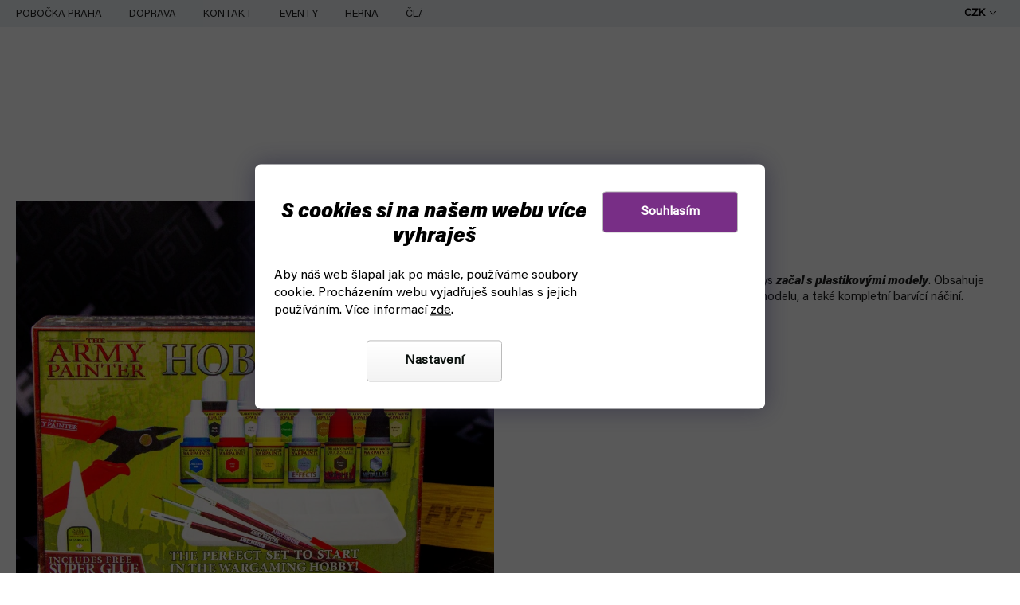

--- FILE ---
content_type: text/html; charset=utf-8
request_url: https://www.fyft.cz/hobby-set-army-painter/
body_size: 36463
content:
<!doctype html><html lang="cs" dir="ltr" class="header-background-light external-fonts-loaded"><head><meta charset="utf-8" /><meta name="viewport" content="width=device-width,initial-scale=1" /><title>Hobby Set (Army Painter) - sada nářadí na plastikové modely</title><link rel="preconnect" href="https://cdn.myshoptet.com" /><link rel="dns-prefetch" href="https://cdn.myshoptet.com" /><link rel="preload" href="https://cdn.myshoptet.com/prj/dist/master/cms/libs/jquery/jquery-1.11.3.min.js" as="script" /><link href="https://cdn.myshoptet.com/prj/dist/master/cms/templates/frontend_templates/shared/css/font-face/source-sans-3.css" rel="stylesheet"><link href="https://cdn.myshoptet.com/prj/dist/master/cms/templates/frontend_templates/shared/css/font-face/exo-2.css" rel="stylesheet"><link href="https://cdn.myshoptet.com/prj/dist/master/shop/dist/font-shoptet-11.css.62c94c7785ff2cea73b2.css" rel="stylesheet"><script>
dataLayer = [];
dataLayer.push({'shoptet' : {
    "pageId": 1484,
    "pageType": "productDetail",
    "currency": "CZK",
    "currencyInfo": {
        "decimalSeparator": ",",
        "exchangeRate": 1,
        "priceDecimalPlaces": 0,
        "symbol": "K\u010d",
        "symbolLeft": 0,
        "thousandSeparator": " "
    },
    "language": "cs",
    "projectId": 435045,
    "product": {
        "id": 45552,
        "guid": "e9c1ca62-18bb-11ed-9e1d-bc97e1a7448e",
        "hasVariants": false,
        "codes": [
            {
                "code": "44\/OB804"
            }
        ],
        "code": "44\/OB804",
        "name": "Hobby Set (Army Painter)",
        "appendix": "",
        "weight": 0,
        "manufacturer": "Army Painter",
        "manufacturerGuid": "1EF5333EC28A6668A7F4DA0BA3DED3EE",
        "currentCategory": "MALOV\u00c1N\u00cd A MODEL\u00c1\u0158STV\u00cd | Barvy | Barv\u00edc\u00ed sety",
        "currentCategoryGuid": "877f152e-8014-11eb-ac23-ac1f6b0076ec",
        "defaultCategory": "MALOV\u00c1N\u00cd A MODEL\u00c1\u0158STV\u00cd | Barvy | Barv\u00edc\u00ed sety",
        "defaultCategoryGuid": "877f152e-8014-11eb-ac23-ac1f6b0076ec",
        "currency": "CZK",
        "priceWithVat": 853
    },
    "stocks": [
        {
            "id": "ext",
            "title": "Sklad",
            "isDeliveryPoint": 0,
            "visibleOnEshop": 1
        }
    ],
    "cartInfo": {
        "id": null,
        "freeShipping": false,
        "freeShippingFrom": 0,
        "leftToFreeGift": {
            "formattedPrice": "0 K\u010d",
            "priceLeft": 0
        },
        "freeGift": false,
        "leftToFreeShipping": {
            "priceLeft": 0,
            "dependOnRegion": 0,
            "formattedPrice": "0 K\u010d"
        },
        "discountCoupon": [],
        "getNoBillingShippingPrice": {
            "withoutVat": 0,
            "vat": 0,
            "withVat": 0
        },
        "cartItems": [],
        "taxMode": "ORDINARY"
    },
    "cart": [],
    "customer": {
        "priceRatio": 1,
        "priceListId": 1,
        "groupId": null,
        "registered": false,
        "mainAccount": false
    }
}});
dataLayer.push({'cookie_consent' : {
    "marketing": "denied",
    "analytics": "denied"
}});
document.addEventListener('DOMContentLoaded', function() {
    shoptet.consent.onAccept(function(agreements) {
        if (agreements.length == 0) {
            return;
        }
        dataLayer.push({
            'cookie_consent' : {
                'marketing' : (agreements.includes(shoptet.config.cookiesConsentOptPersonalisation)
                    ? 'granted' : 'denied'),
                'analytics': (agreements.includes(shoptet.config.cookiesConsentOptAnalytics)
                    ? 'granted' : 'denied')
            },
            'event': 'cookie_consent'
        });
    });
});
</script>

<!-- Google Tag Manager -->
<script>(function(w,d,s,l,i){w[l]=w[l]||[];w[l].push({'gtm.start':
new Date().getTime(),event:'gtm.js'});var f=d.getElementsByTagName(s)[0],
j=d.createElement(s),dl=l!='dataLayer'?'&l='+l:'';j.async=true;j.src=
'https://www.googletagmanager.com/gtm.js?id='+i+dl;f.parentNode.insertBefore(j,f);
})(window,document,'script','dataLayer','GTM-PG5TQM8');</script>
<!-- End Google Tag Manager -->

<meta property="og:type" content="website"><meta property="og:site_name" content="fyft.cz"><meta property="og:url" content="https://www.fyft.cz/hobby-set-army-painter/"><meta property="og:title" content="Hobby Set (Army Painter) - sada nářadí na plastikové modely"><meta name="author" content="FYFT"><meta name="web_author" content="Shoptet.cz"><meta name="dcterms.rightsHolder" content="www.fyft.cz"><meta name="robots" content="index,follow"><meta property="og:image" content="https://cdn.myshoptet.com/usr/www.fyft.cz/user/shop/big/45552_mg-8260.jpg?654e3602"><meta property="og:description" content="Hobby Set je sada všeho, co potřebuješ, abys začal s plastikovými modely - nástroj na vycvaknutí a slepení plastového modelu a kompletní barvící náčiní."><meta name="description" content="Hobby Set je sada všeho, co potřebuješ, abys začal s plastikovými modely - nástroj na vycvaknutí a slepení plastového modelu a kompletní barvící náčiní."><meta property="product:price:amount" content="853"><meta property="product:price:currency" content="CZK"><style>:root {--color-primary: #000000;--color-primary-h: 0;--color-primary-s: 0%;--color-primary-l: 0%;--color-primary-hover: #d93d3d;--color-primary-hover-h: 0;--color-primary-hover-s: 67%;--color-primary-hover-l: 55%;--color-secondary: #782E86;--color-secondary-h: 290;--color-secondary-s: 49%;--color-secondary-l: 35%;--color-secondary-hover: #782E86;--color-secondary-hover-h: 290;--color-secondary-hover-s: 49%;--color-secondary-hover-l: 35%;--color-tertiary: #000000;--color-tertiary-h: 0;--color-tertiary-s: 0%;--color-tertiary-l: 0%;--color-tertiary-hover: #000000;--color-tertiary-hover-h: 0;--color-tertiary-hover-s: 0%;--color-tertiary-hover-l: 0%;--color-header-background: #ffffff;--template-font: "Source Sans 3";--template-headings-font: "Exo 2";--header-background-url: url("https://cdn.myshoptet.com/usr/www.fyft.cz/user/header_backgrounds/04-2.svg");--cookies-notice-background: #1A1937;--cookies-notice-color: #F8FAFB;--cookies-notice-button-hover: #f5f5f5;--cookies-notice-link-hover: #27263f;--templates-update-management-preview-mode-content: "Náhled aktualizací šablony je aktivní pro váš prohlížeč."}</style>
    
    <link href="https://cdn.myshoptet.com/prj/dist/master/shop/dist/main-11.less.5a24dcbbdabfd189c152.css" rel="stylesheet" />
        
    <script>var shoptet = shoptet || {};</script>
    <script src="https://cdn.myshoptet.com/prj/dist/master/shop/dist/main-3g-header.js.05f199e7fd2450312de2.js"></script>
<!-- User include --><!-- api 498(150) html code header -->
<script async src="https://scripts.luigisbox.tech/LBX-495127.js"></script><script type="text/javascript">const isPlpEnabled = sessionStorage.getItem('lbPlpEnabled') === 'true';if (isPlpEnabled) {const style = document.createElement("style");style.type = "text/css";style.id = "lb-plp-style";style.textContent = `body.type-category #content-wrapper,body.type-search #content-wrapper,body.type-category #content,body.type-search #content,body.type-category #content-in,body.type-search #content-in,body.type-category #main-in,body.type-search #main-in {min-height: 100vh;}body.type-category #content-wrapper > *,body.type-search #content-wrapper > *,body.type-category #content > *,body.type-search #content > *,body.type-category #content-in > *,body.type-search #content-in > *,body.type-category #main-in > *,body.type-search #main-in > * {display: none;}`;document.head.appendChild(style);}</script>
<!-- api 709(355) html code header -->
<script>
  const PWJS = {};
</script>

<script src=https://app.productwidgets.cz/pwjs.js></script>



<!-- service 1908(1473) html code header -->
<script type="text/javascript">
    var eshop = {
        'host': 'www.fyft.cz',
        'projectId': 435045,
        'template': 'Classic',
        'lang': 'cs',
    };
</script>

<link href="https://cdn.myshoptet.com/usr/honzabartos.myshoptet.com/user/documents/style.css?v=292" rel="stylesheet"/>
<script src="https://cdn.myshoptet.com/usr/honzabartos.myshoptet.com/user/documents/script.js?v=300" type="text/javascript"></script>

<style>
.up-callout {
    background-color: rgba(33, 150, 243, 0.1); /* Soft info blue with transparency */
    border: 1px solid rgba(33, 150, 243, 0.3); /* Subtle blue border */
    border-radius: 8px; /* Rounded corners */
    padding: 15px 20px; /* Comfortable padding */
    box-shadow: 0 2px 5px rgba(0, 0, 0, 0.1); /* Subtle shadow for depth */
    max-width: 600px; /* Optional: Limits width for readability */
    margin: 20px auto; /* Centers the box with some spacing */
}

.up-callout p {
    margin: 0; /* Removes default paragraph margin */
    color: #333; /* Dark text for contrast */
    font-size: 16px; /* Readable font size */
    line-height: 1.5; /* Improves readability */
}
</style>
<!-- project html code header -->
<link rel="stylesheet" href="https://cdn.myshoptet.com/usr/www.fyft.cz/user/documents/fonts/font.css?v=1768378383">
<!--<link rel="stylesheet" href="https://use.typekit.net/azx2dtl.css">-->
<link rel="stylesheet" href="https://cdn.myshoptet.com/usr/www.fyft.cz/user/documents/css/slick.min.css?v=1768378383">
<link rel="stylesheet" href="https://cdn.myshoptet.com/usr/www.fyft.cz/user/documents/css/styles.min.css?v=1768378383">
<link rel="stylesheet" href="https://cdn.myshoptet.com/usr/www.fyft.cz/user/documents/css/responsive.min.css?v=1768378383">


<meta name="ahrefs-site-verification" content="f49b8d2b4931d9660e5a32b604734ab0726836e5fca9ca1e4262a04e95b70663">
<!-- /User include --><link rel="shortcut icon" href="/favicon.ico" type="image/x-icon" /><link rel="canonical" href="https://www.fyft.cz/hobby-set-army-painter/" />    <!-- Global site tag (gtag.js) - Google Analytics -->
    <script async src="https://www.googletagmanager.com/gtag/js?id=G-F9FE9H1HTE"></script>
    <script>
        
        window.dataLayer = window.dataLayer || [];
        function gtag(){dataLayer.push(arguments);}
        

                    console.debug('default consent data');

            gtag('consent', 'default', {"ad_storage":"denied","analytics_storage":"denied","ad_user_data":"denied","ad_personalization":"denied","wait_for_update":500});
            dataLayer.push({
                'event': 'default_consent'
            });
        
        gtag('js', new Date());

        
                gtag('config', 'G-F9FE9H1HTE', {"groups":"GA4","send_page_view":false,"content_group":"productDetail","currency":"CZK","page_language":"cs"});
        
                gtag('config', 'AW-1008837678', {"allow_enhanced_conversions":true});
        
        
        
        
        
                    gtag('event', 'page_view', {"send_to":"GA4","page_language":"cs","content_group":"productDetail","currency":"CZK"});
        
                gtag('set', 'currency', 'CZK');

        gtag('event', 'view_item', {
            "send_to": "UA",
            "items": [
                {
                    "id": "44\/OB804",
                    "name": "Hobby Set (Army Painter)",
                    "category": "MALOV\u00c1N\u00cd A MODEL\u00c1\u0158STV\u00cd \/ Barvy \/ Barv\u00edc\u00ed sety",
                                        "brand": "Army Painter",
                                                            "price": 705
                }
            ]
        });
        
        
        
        
        
                    gtag('event', 'view_item', {"send_to":"GA4","page_language":"cs","content_group":"productDetail","value":705,"currency":"CZK","items":[{"item_id":"44\/OB804","item_name":"Hobby Set (Army Painter)","item_brand":"Army Painter","item_category":"MALOV\u00c1N\u00cd A MODEL\u00c1\u0158STV\u00cd","item_category2":"Barvy","item_category3":"Barv\u00edc\u00ed sety","price":705,"quantity":1,"index":0}]});
        
        
        
        
        
        
        
        document.addEventListener('DOMContentLoaded', function() {
            if (typeof shoptet.tracking !== 'undefined') {
                for (var id in shoptet.tracking.bannersList) {
                    gtag('event', 'view_promotion', {
                        "send_to": "UA",
                        "promotions": [
                            {
                                "id": shoptet.tracking.bannersList[id].id,
                                "name": shoptet.tracking.bannersList[id].name,
                                "position": shoptet.tracking.bannersList[id].position
                            }
                        ]
                    });
                }
            }

            shoptet.consent.onAccept(function(agreements) {
                if (agreements.length !== 0) {
                    console.debug('gtag consent accept');
                    var gtagConsentPayload =  {
                        'ad_storage': agreements.includes(shoptet.config.cookiesConsentOptPersonalisation)
                            ? 'granted' : 'denied',
                        'analytics_storage': agreements.includes(shoptet.config.cookiesConsentOptAnalytics)
                            ? 'granted' : 'denied',
                                                                                                'ad_user_data': agreements.includes(shoptet.config.cookiesConsentOptPersonalisation)
                            ? 'granted' : 'denied',
                        'ad_personalization': agreements.includes(shoptet.config.cookiesConsentOptPersonalisation)
                            ? 'granted' : 'denied',
                        };
                    console.debug('update consent data', gtagConsentPayload);
                    gtag('consent', 'update', gtagConsentPayload);
                    dataLayer.push(
                        { 'event': 'update_consent' }
                    );
                }
            });
        });
    </script>
<script>
    (function(t, r, a, c, k, i, n, g) { t['ROIDataObject'] = k;
    t[k]=t[k]||function(){ (t[k].q=t[k].q||[]).push(arguments) },t[k].c=i;n=r.createElement(a),
    g=r.getElementsByTagName(a)[0];n.async=1;n.src=c;g.parentNode.insertBefore(n,g)
    })(window, document, 'script', '//www.heureka.cz/ocm/sdk.js?source=shoptet&version=2&page=product_detail', 'heureka', 'cz');

    heureka('set_user_consent', 0);
</script>
</head><body class="desktop id-1484 in-barvy-sety template-11 type-product type-detail multiple-columns-body columns-3 ums_forms_redesign--off ums_a11y_category_page--on ums_discussion_rating_forms--off ums_flags_display_unification--on ums_a11y_login--on mobile-header-version-0"><noscript>
    <style>
        #header {
            padding-top: 0;
            position: relative !important;
            top: 0;
        }
        .header-navigation {
            position: relative !important;
        }
        .overall-wrapper {
            margin: 0 !important;
        }
        body:not(.ready) {
            visibility: visible !important;
        }
    </style>
    <div class="no-javascript">
        <div class="no-javascript__title">Musíte změnit nastavení vašeho prohlížeče</div>
        <div class="no-javascript__text">Podívejte se na: <a href="https://www.google.com/support/bin/answer.py?answer=23852">Jak povolit JavaScript ve vašem prohlížeči</a>.</div>
        <div class="no-javascript__text">Pokud používáte software na blokování reklam, může být nutné povolit JavaScript z této stránky.</div>
        <div class="no-javascript__text">Děkujeme.</div>
    </div>
</noscript>

<!-- Google Tag Manager (noscript) -->
<noscript><iframe src="https://www.googletagmanager.com/ns.html?id=GTM-PG5TQM8"
height="0" width="0" style="display:none;visibility:hidden"></iframe></noscript>
<!-- End Google Tag Manager (noscript) -->

    <div class="siteCookies siteCookies--bottom siteCookies--dark js-siteCookies" role="dialog" data-testid="cookiesPopup" data-nosnippet>
        <div class="siteCookies__form">
            <div class="siteCookies__content">
                <div class="siteCookies__text">
                    <h2>S cookies si na našem webu více vyhraješ</h2>
Aby náš web šlapal jak po másle, používáme soubory cookie. <span>Procházením webu vyjadřuješ souhlas s jejich používáním. Více informací </span><a href="https://www.fyft.cz/podminky-ochrany-osobnich-udaju/" target="\" _blank="">zde</a><span>.</span>
                </div>
                <p class="siteCookies__links">
                    <button class="siteCookies__link js-cookies-settings" aria-label="Nastavení cookies" data-testid="cookiesSettings">Nastavení</button>
                </p>
            </div>
            <div class="siteCookies__buttonWrap">
                                <button class="siteCookies__button js-cookiesConsentSubmit" value="all" aria-label="Přijmout cookies" data-testid="buttonCookiesAccept">Souhlasím</button>
            </div>
        </div>
        <script>
            document.addEventListener("DOMContentLoaded", () => {
                const siteCookies = document.querySelector('.js-siteCookies');
                document.addEventListener("scroll", shoptet.common.throttle(() => {
                    const st = document.documentElement.scrollTop;
                    if (st > 1) {
                        siteCookies.classList.add('siteCookies--scrolled');
                    } else {
                        siteCookies.classList.remove('siteCookies--scrolled');
                    }
                }, 100));
            });
        </script>
    </div>
<a href="#content" class="skip-link sr-only">Přejít na obsah</a><div class="overall-wrapper"><div class="user-action"><div class="container">
    <div class="user-action-in">
                    <div id="login" class="user-action-login popup-widget login-widget" role="dialog" aria-labelledby="loginHeading">
        <div class="popup-widget-inner">
                            <h2 id="loginHeading">Přihlášení k vašemu účtu</h2><div id="customerLogin"><form action="/action/Customer/Login/" method="post" id="formLoginIncluded" class="csrf-enabled formLogin" data-testid="formLogin"><input type="hidden" name="referer" value="" /><div class="form-group"><div class="input-wrapper email js-validated-element-wrapper no-label"><input type="email" name="email" class="form-control" autofocus placeholder="E-mailová adresa (např. jan@novak.cz)" data-testid="inputEmail" autocomplete="email" required /></div></div><div class="form-group"><div class="input-wrapper password js-validated-element-wrapper no-label"><input type="password" name="password" class="form-control" placeholder="Heslo" data-testid="inputPassword" autocomplete="current-password" required /><span class="no-display">Nemůžete vyplnit toto pole</span><input type="text" name="surname" value="" class="no-display" /></div></div><div class="form-group"><div class="login-wrapper"><button type="submit" class="btn btn-secondary btn-text btn-login" data-testid="buttonSubmit">Přihlásit se</button><div class="password-helper"><a href="/registrace/" data-testid="signup" rel="nofollow">Nová registrace</a><a href="/klient/zapomenute-heslo/" rel="nofollow">Zapomenuté heslo</a></div></div></div></form>
</div>                    </div>
    </div>

                            <div id="cart-widget" class="user-action-cart popup-widget cart-widget loader-wrapper" data-testid="popupCartWidget" role="dialog" aria-hidden="true">
    <div class="popup-widget-inner cart-widget-inner place-cart-here">
        <div class="loader-overlay">
            <div class="loader"></div>
        </div>
    </div>

    <div class="cart-widget-button">
        <a href="/kosik/" class="btn btn-conversion" id="continue-order-button" rel="nofollow" data-testid="buttonNextStep">Pokračovat do košíku</a>
    </div>
</div>
            </div>
</div>
</div><div class="top-navigation-bar" data-testid="topNavigationBar">

    <div class="container">

        <div class="top-navigation-contacts">
            <strong>Zákaznická podpora:</strong><a href="tel:+420704265150" class="project-phone" aria-label="Zavolat na +420704265150" data-testid="contactboxPhone"><span>+420 704 265 150</span></a><a href="mailto:objednavky@fyft.cz" class="project-email" data-testid="contactboxEmail"><span>objednavky@fyft.cz</span></a>        </div>

                            <div class="top-navigation-menu">
                <div class="top-navigation-menu-trigger"></div>
                <ul class="top-navigation-bar-menu">
                                            <li class="top-navigation-menu-item-1520">
                            <a href="/praha-pobocka/">POBOČKA PRAHA</a>
                        </li>
                                            <li class="top-navigation-menu-item-1553">
                            <a href="/doprava/">DOPRAVA</a>
                        </li>
                                            <li class="top-navigation-menu-item-29">
                            <a href="/kontakty/">KONTAKT</a>
                        </li>
                                            <li class="top-navigation-menu-item-1851">
                            <a href="/eventy/">EVENTY</a>
                        </li>
                                            <li class="top-navigation-menu-item-2379">
                            <a href="/fyft-herna-praha-holesovice/">HERNA</a>
                        </li>
                                            <li class="top-navigation-menu-item-external-166">
                            <a href="https://www.fyft.cz/fyft-clanky/">ČLÁNKY</a>
                        </li>
                                    </ul>
                <ul class="top-navigation-bar-menu-helper"></ul>
            </div>
        
        <div class="top-navigation-tools top-navigation-tools--language">
            <div class="responsive-tools">
                <a href="#" class="toggle-window" data-target="search" aria-label="Hledat" data-testid="linkSearchIcon"></a>
                                                            <a href="#" class="toggle-window" data-target="login"></a>
                                                    <a href="#" class="toggle-window" data-target="navigation" aria-label="Menu" data-testid="hamburgerMenu"></a>
            </div>
                <div class="dropdown">
        <span>Ceny v:</span>
        <button id="topNavigationDropdown" type="button" data-toggle="dropdown" aria-haspopup="true" aria-expanded="false">
            CZK
            <span class="caret"></span>
        </button>
        <ul class="dropdown-menu" aria-labelledby="topNavigationDropdown"><li><a href="/action/Currency/changeCurrency/?currencyCode=CZK" rel="nofollow">CZK</a></li><li><a href="/action/Currency/changeCurrency/?currencyCode=EUR" rel="nofollow">EUR</a></li></ul>
    </div>
            <button class="top-nav-button top-nav-button-login toggle-window" type="button" data-target="login" aria-haspopup="dialog" aria-controls="login" aria-expanded="false" data-testid="signin"><span>Přihlášení</span></button>        </div>

    </div>

</div>
<header id="header"><div class="container navigation-wrapper">
    <div class="header-top">
        <div class="site-name-wrapper">
            <div class="site-name"><a href="/" data-testid="linkWebsiteLogo"><img src="https://cdn.myshoptet.com/usr/www.fyft.cz/user/logos/04-2-1.svg" alt="FYFT" fetchpriority="low" /></a></div>        </div>
        <div class="search" itemscope itemtype="https://schema.org/WebSite">
            <meta itemprop="headline" content="Barvící sety"/><meta itemprop="url" content="https://www.fyft.cz"/><meta itemprop="text" content="Hobby Set je sada všeho, co potřebuješ, abys začal s plastikovými modely - nástroj na vycvaknutí a slepení plastového modelu a kompletní barvící náčiní."/>            <form action="/action/ProductSearch/prepareString/" method="post"
    id="formSearchForm" class="search-form compact-form js-search-main"
    itemprop="potentialAction" itemscope itemtype="https://schema.org/SearchAction" data-testid="searchForm">
    <fieldset>
        <meta itemprop="target"
            content="https://www.fyft.cz/vyhledavani/?string={string}"/>
        <input type="hidden" name="language" value="cs"/>
        
            
<input
    type="search"
    name="string"
        class="query-input form-control search-input js-search-input"
    placeholder="Napište, co hledáte"
    autocomplete="off"
    required
    itemprop="query-input"
    aria-label="Vyhledávání"
    data-testid="searchInput"
>
            <button type="submit" class="btn btn-default" data-testid="searchBtn">Hledat</button>
        
    </fieldset>
</form>
        </div>
        <div class="navigation-buttons">
                
    <a href="/kosik/" class="btn btn-icon toggle-window cart-count" data-target="cart" data-hover="true" data-redirect="true" data-testid="headerCart" rel="nofollow" aria-haspopup="dialog" aria-expanded="false" aria-controls="cart-widget">
        
                <span class="sr-only">Nákupní košík</span>
        
            <span class="cart-price visible-lg-inline-block" data-testid="headerCartPrice">
                                    Prázdný košík                            </span>
        
    
            </a>
        </div>
    </div>
    <nav id="navigation" aria-label="Hlavní menu" data-collapsible="true"><div class="navigation-in menu"><ul class="menu-level-1" role="menubar" data-testid="headerMenuItems"><li class="menu-item-3731" role="none"><a href="/top-bestsellery/" data-testid="headerMenuItem" role="menuitem" aria-expanded="false"><b>TOP 15 BESTSELLERŮ</b></a></li>
<li class="menu-item-746" role="none"><a href="/speedcube/" data-testid="headerMenuItem" role="menuitem" aria-expanded="false"><b>SPEEDCUBE</b></a></li>
<li class="menu-item-728" role="none"><a href="/hry/" data-testid="headerMenuItem" role="menuitem" aria-expanded="false"><b>HRY</b></a></li>
<li class="menu-item-external-170" role="none"><a href="https://www.fyft.cz/drone-racing/" data-testid="headerMenuItem" role="menuitem" aria-expanded="false"><b>DRONY</b></a></li>
<li class="menu-item-911" role="none"><a href="/kendama/" data-testid="headerMenuItem" role="menuitem" aria-expanded="false"><b>KENDAMA</b></a></li>
<li class="menu-item-803" role="none"><a href="/discgolf/" data-testid="headerMenuItem" role="menuitem" aria-expanded="false"><b>DISCGOLF</b></a></li>
<li class="menu-item-812" role="none"><a href="/juggle/" data-testid="headerMenuItem" role="menuitem" aria-expanded="false"><b>JUGGLING</b></a></li>
<li class="menu-item-external-173" role="none"><a href="https://www.fyft.cz/cardistry/" data-testid="headerMenuItem" role="menuitem" aria-expanded="false"><b>KARTY</b></a></li>
<li class="menu-item-818" role="none"><a href="/malovani-modelarstvi/" data-testid="headerMenuItem" role="menuitem" aria-expanded="false"><b>MODELÁŘSTVÍ</b></a></li>
<li class="menu-item-external-93" role="none"><a href="https://www.fyft.cz/pokemon/" data-testid="headerMenuItem" role="menuitem" aria-expanded="false"><b>POKÉMON</b></a></li>
<li class="menu-item-722" role="none"><a href="/yoyo/" data-testid="headerMenuItem" role="menuitem" aria-expanded="false"><b>YOYO</b></a></li>
<li class="menu-item-809" role="none"><a href="/dalsi/" data-testid="headerMenuItem" role="menuitem" aria-expanded="false"><b>DALŠÍ</b></a></li>
<li class="appended-category menu-item-734 ext" role="none"><a href="/cardistry/"><b>CARDISTRY</b><span class="submenu-arrow" role="menuitem"></span></a><ul class="menu-level-2 menu-level-2-appended" role="menu"><li class="menu-item-737" role="none"><a href="/cardistry-karty/" data-testid="headerMenuItem" role="menuitem"><span>Cardistry karty</span></a></li><li class="menu-item-926" role="none"><a href="/kouzelnicke-karty/" data-testid="headerMenuItem" role="menuitem"><span>Kouzelnické karty</span></a></li><li class="menu-item-923" role="none"><a href="/hraci-karty/" data-testid="headerMenuItem" role="menuitem"><span>Hrací karty</span></a></li><li class="menu-item-929" role="none"><a href="/specialni-karty/" data-testid="headerMenuItem" role="menuitem"><span>Speciální karty</span></a></li><li class="menu-item-1683" role="none"><a href="/prislusenstvi-ke-kartam/" data-testid="headerMenuItem" role="menuitem"><span>Příslušenství ke kartám</span></a></li><li class="menu-item-3289" role="none"><a href="/cardistry-vyprodej/" data-testid="headerMenuItem" role="menuitem"><span>Cardistry ve slevě</span></a></li><li class="menu-item-3719" role="none"><a href="/merchandise-sberatelske-karty/" data-testid="headerMenuItem" role="menuitem"><span>Merchandise karty</span></a></li></ul></li><li class="appended-category menu-item-1010 ext" role="none"><a href="/frisbee/"><b>FRISBEE</b><span class="submenu-arrow" role="menuitem"></span></a><ul class="menu-level-2 menu-level-2-appended" role="menu"><li class="menu-item-1187" role="none"><a href="/frisbee-ultimate/" data-testid="headerMenuItem" role="menuitem"><span>Na Ultimate</span></a></li><li class="menu-item-1298" role="none"><a href="/frisbee-pes/" data-testid="headerMenuItem" role="menuitem"><span>Se psem</span></a></li><li class="menu-item-1013" role="none"><a href="/frisbee-parku/" data-testid="headerMenuItem" role="menuitem"><span>Do parku</span></a></li><li class="menu-item-1016" role="none"><a href="/frisbee-deti/" data-testid="headerMenuItem" role="menuitem"><span>S dětmi</span></a></li><li class="menu-item-1319" role="none"><a href="/frisbee-freestyle/" data-testid="headerMenuItem" role="menuitem"><span>Na freestyle</span></a></li><li class="menu-item-1692" role="none"><a href="/bumerangy/" data-testid="headerMenuItem" role="menuitem"><span>Bumerangy</span></a></li><li class="menu-item-1019" role="none"><a href="/hazedla/" data-testid="headerMenuItem" role="menuitem"><span>Další házedla</span></a></li></ul></li><li class="appended-category menu-item-1283 ext" role="none"><a href="/drone-racing/"><b>DRONE RACING</b><span class="submenu-arrow" role="menuitem"></span></a><ul class="menu-level-2 menu-level-2-appended" role="menu"><li class="menu-item-1358" role="none"><a href="/fpv-drone/" data-testid="headerMenuItem" role="menuitem"><span>FPV Drony</span></a></li><li class="menu-item-2304" role="none"><a href="/drone-remote-control/" data-testid="headerMenuItem" role="menuitem"><span>Vysílače a přijímače</span></a></li><li class="menu-item-2292" role="none"><a href="/drone-fpv-analog/" data-testid="headerMenuItem" role="menuitem"><span>FPV Analog</span></a></li><li class="menu-item-2298" role="none"><a href="/drone-fpv-digital-hd/" data-testid="headerMenuItem" role="menuitem"><span>FPV HD DIGITAL</span></a></li><li class="menu-item-1409" role="none"><a href="/drone-fc-esc-ridici-jednotky-regulatory/" data-testid="headerMenuItem" role="menuitem"><span>FC + ESC</span></a></li><li class="menu-item-1388" role="none"><a href="/drone-ramy/" data-testid="headerMenuItem" role="menuitem"><span>Rámy</span></a></li><li class="menu-item-1400" role="none"><a href="/drone-motory/" data-testid="headerMenuItem" role="menuitem"><span>Motory</span></a></li><li class="menu-item-1376" role="none"><a href="/drone-baterie/" data-testid="headerMenuItem" role="menuitem"><span>Dron baterie</span></a></li><li class="menu-item-2229" role="none"><a href="/nabijecky-na-drony/" data-testid="headerMenuItem" role="menuitem"><span>Nabíječky</span></a></li><li class="menu-item-1421" role="none"><a href="/drone-vrtule/" data-testid="headerMenuItem" role="menuitem"><span>Vrtule na stavbu dronu</span></a></li><li class="menu-item-2223" role="none"><a href="/batohy-na-drony/" data-testid="headerMenuItem" role="menuitem"><span>Batohy a kufry</span></a></li><li class="menu-item-1433" role="none"><a href="/drone-prislusenstvi/" data-testid="headerMenuItem" role="menuitem"><span>Příslušenství</span></a></li><li class="menu-item-3301" role="none"><a href="/nejprodavanejsi-drony/" data-testid="headerMenuItem" role="menuitem"><span>Nejprodávanější drony</span></a></li><li class="menu-item-3060" role="none"><a href="/drony-a-prislusenstvi-ve-sleve-vyprodeji/" data-testid="headerMenuItem" role="menuitem"><span>Drone Racing ve slevě</span></a></li><li class="menu-item-3676" role="none"><a href="/drone-racing-sluzby/" data-testid="headerMenuItem" role="menuitem"><span>Služby a servis</span></a></li></ul></li><li class="appended-category menu-item-3175 ext" role="none"><a href="/merchandise/"><b>Merch</b><span class="submenu-arrow" role="menuitem"></span></a><ul class="menu-level-2 menu-level-2-appended" role="menu"><li class="menu-item-1142" role="none"><a href="/merch/" data-testid="headerMenuItem" role="menuitem"><span>Herní merch</span></a></li><li class="menu-item-3178" role="none"><a href="/filmovy-merch/" data-testid="headerMenuItem" role="menuitem"><span>Filmový merch</span></a></li><li class="menu-item-3187" role="none"><a href="/marvel-merch/" data-testid="headerMenuItem" role="menuitem"><span>Marvel</span></a></li><li class="menu-item-3190" role="none"><a href="/dc-comics-merch/" data-testid="headerMenuItem" role="menuitem"><span>DC Comics</span></a></li><li class="menu-item-3208" role="none"><a href="/anime-manga-merch/" data-testid="headerMenuItem" role="menuitem"><span>Anime a Manga merch</span></a></li><li class="menu-item-3568" role="none"><a href="/merch-ponozky/" data-testid="headerMenuItem" role="menuitem"><span>Ponožky</span></a></li><li class="menu-item-3217" role="none"><a href="/funko-pop-figurky/" data-testid="headerMenuItem" role="menuitem"><span>Funko POP figurky</span></a></li></ul></li><li class="appended-category menu-item-3235" role="none"><a href="/novinky/"><b>Novinky</b></a></li><li class="appended-category menu-item-3238" role="none"><a href="/akce-vyprodej-na-fyftu/"><b>Akce a výprodej</b></a></li><li class="appended-category menu-item-3337 ext" role="none"><a href="/kutil/"><b>Kutilství</b><span class="submenu-arrow" role="menuitem"></span></a><ul class="menu-level-2 menu-level-2-appended" role="menu"><li class="menu-item-3340" role="none"><a href="/elektrotechnika/" data-testid="headerMenuItem" role="menuitem"><span>Elektrotechnika</span></a></li></ul></li></ul></div><span class="navigation-close"></span></nav><div class="menu-helper" data-testid="hamburgerMenu"><span>Více</span></div>
</div></header><!-- / header -->


                    <div class="container breadcrumbs-wrapper">
            <div class="breadcrumbs navigation-home-icon-wrapper" itemscope itemtype="https://schema.org/BreadcrumbList">
                                                                            <span id="navigation-first" data-basetitle="FYFT" itemprop="itemListElement" itemscope itemtype="https://schema.org/ListItem">
                <a href="/" itemprop="item" class="navigation-home-icon"><span class="sr-only" itemprop="name">Domů</span></a>
                <span class="navigation-bullet">/</span>
                <meta itemprop="position" content="1" />
            </span>
                                <span id="navigation-1" itemprop="itemListElement" itemscope itemtype="https://schema.org/ListItem">
                <a href="/malovani-modelarstvi/" itemprop="item" data-testid="breadcrumbsSecondLevel"><span itemprop="name">MODELÁŘSTVÍ</span></a>
                <span class="navigation-bullet">/</span>
                <meta itemprop="position" content="2" />
            </span>
                                <span id="navigation-2" itemprop="itemListElement" itemscope itemtype="https://schema.org/ListItem">
                <a href="/barvy/" itemprop="item" data-testid="breadcrumbsSecondLevel"><span itemprop="name">Barvy</span></a>
                <span class="navigation-bullet">/</span>
                <meta itemprop="position" content="3" />
            </span>
                                <span id="navigation-3" itemprop="itemListElement" itemscope itemtype="https://schema.org/ListItem">
                <a href="/barvy-sety/" itemprop="item" data-testid="breadcrumbsSecondLevel"><span itemprop="name">Barvicí sety</span></a>
                <span class="navigation-bullet">/</span>
                <meta itemprop="position" content="4" />
            </span>
                                            <span id="navigation-4" itemprop="itemListElement" itemscope itemtype="https://schema.org/ListItem" data-testid="breadcrumbsLastLevel">
                <meta itemprop="item" content="https://www.fyft.cz/hobby-set-army-painter/" />
                <meta itemprop="position" content="5" />
                <span itemprop="name" data-title="Hobby Set (Army Painter)">Hobby Set (Army Painter) <span class="appendix"></span></span>
            </span>
            </div>
        </div>
    
<div id="content-wrapper" class="container content-wrapper">
    
    <div class="content-wrapper-in">
                                                <aside class="sidebar sidebar-left"  data-testid="sidebarMenu">
                                                                                                <div class="sidebar-inner">
                                                                                                                                                                        <div class="box box-bg-variant box-categories">    <div class="skip-link__wrapper">
        <span id="categories-start" class="skip-link__target js-skip-link__target sr-only" tabindex="-1">&nbsp;</span>
        <a href="#categories-end" class="skip-link skip-link--start sr-only js-skip-link--start">Přeskočit kategorie</a>
    </div>

<h4>Kategorie</h4>


<div id="categories"><div class="categories cat-01 expandable external" id="cat-728"><div class="topic"><a href="/hry/">HRY<span class="cat-trigger">&nbsp;</span></a></div>

    </div><div class="categories cat-02 expandable external" id="cat-746"><div class="topic"><a href="/speedcube/">SPEEDCUBE<span class="cat-trigger">&nbsp;</span></a></div>

    </div><div class="categories cat-01 expandable external" id="cat-722"><div class="topic"><a href="/yoyo/">YOYO<span class="cat-trigger">&nbsp;</span></a></div>

    </div><div class="categories cat-02 expandable external" id="cat-734"><div class="topic"><a href="/cardistry/">CARDISTRY<span class="cat-trigger">&nbsp;</span></a></div>

    </div><div class="categories cat-01 expandable external" id="cat-803"><div class="topic"><a href="/discgolf/">DISCGOLF<span class="cat-trigger">&nbsp;</span></a></div>

    </div><div class="categories cat-02 expandable external" id="cat-812"><div class="topic"><a href="/juggle/">JUGGLING<span class="cat-trigger">&nbsp;</span></a></div>

    </div><div class="categories cat-01 expandable external" id="cat-911"><div class="topic"><a href="/kendama/">KENDAMA<span class="cat-trigger">&nbsp;</span></a></div>

    </div><div class="categories cat-02 expandable external" id="cat-1010"><div class="topic"><a href="/frisbee/">FRISBEE<span class="cat-trigger">&nbsp;</span></a></div>

    </div><div class="categories cat-01 expandable active expanded" id="cat-818"><div class="topic child-active"><a href="/malovani-modelarstvi/">MODELÁŘSTVÍ<span class="cat-trigger">&nbsp;</span></a></div>

                    <ul class=" active expanded">
                                        <li class="
                                 expandable                 expanded                ">
                <a href="/barvy/">
                    Barvy
                    <span class="cat-trigger">&nbsp;</span>                </a>
                                                            

                    <ul class=" active expanded">
                                        <li class="
                                 expandable                                 external">
                <a href="/barvy-vallejo/">
                    Barvy Vallejo
                    <span class="cat-trigger">&nbsp;</span>                </a>
                                                            

    
                                                </li>
                                <li class="
                                 expandable                                 external">
                <a href="/barvy-citadel/">
                    Barvy Citadel
                    <span class="cat-trigger">&nbsp;</span>                </a>
                                                            

    
                                                </li>
                                <li >
                <a href="/barvy-turbodork/">
                    Barvy Turbo Dork
                                    </a>
                                                                </li>
                                <li class="
                                 expandable                                 external">
                <a href="/ak-interactive/">
                    Barvy AK Interactive
                    <span class="cat-trigger">&nbsp;</span>                </a>
                                                            

    
                                                </li>
                                <li class="
                                 expandable                                 external">
                <a href="/barvy-army-painter/">
                    Army Painter
                    <span class="cat-trigger">&nbsp;</span>                </a>
                                                            

    
                                                </li>
                                <li class="
                                 expandable                                 external">
                <a href="/barvy-green-stuff-world/">
                    Green Stuff World
                    <span class="cat-trigger">&nbsp;</span>                </a>
                                                            

    
                                                </li>
                                <li >
                <a href="/scale75-2/">
                    Scale75
                                    </a>
                                                                </li>
                                <li class="
                active                                                 ">
                <a href="/barvy-sety/">
                    Barvicí sety
                                    </a>
                                                                </li>
                                <li class="
                                 expandable                                 external">
                <a href="/barvy-abteilung-502/">
                    Barvy Abteilung 502
                    <span class="cat-trigger">&nbsp;</span>                </a>
                                                            

    
                                                </li>
                                <li >
                <a href="/modelarstvi-barvy-textilni/">
                    Textilní barvy
                                    </a>
                                                                </li>
                </ul>
    
                                                </li>
                                <li class="
                                 expandable                                 external">
                <a href="/airbrush/">
                    Airbrush
                    <span class="cat-trigger">&nbsp;</span>                </a>
                                                            

    
                                                </li>
                                <li class="
                                 expandable                                 external">
                <a href="/stetce/">
                    Štětce
                    <span class="cat-trigger">&nbsp;</span>                </a>
                                                            

    
                                                </li>
                                <li class="
                                 expandable                                 external">
                <a href="/dekorace/">
                    Modelářské dekorace
                    <span class="cat-trigger">&nbsp;</span>                </a>
                                                            

    
                                                </li>
                                <li class="
                                 expandable                                 external">
                <a href="/modelarske-naradi/">
                    Nářadí
                    <span class="cat-trigger">&nbsp;</span>                </a>
                                                            

    
                                                </li>
                                <li class="
                                 expandable                                 external">
                <a href="/modelarstvi-modelarska-chemie/">
                    Modelářská chemie
                    <span class="cat-trigger">&nbsp;</span>                </a>
                                                            

    
                                                </li>
                                <li class="
                                 expandable                 expanded                ">
                <a href="/modely-figurky-miniatury-k-modelareni-barveni/">
                    Modely a figurky
                    <span class="cat-trigger">&nbsp;</span>                </a>
                                                            

                    <ul class=" expanded">
                                        <li >
                <a href="/barvici-sety-vcetne-modelu-miniatury/">
                    Model + sada barev
                                    </a>
                                                                </li>
                                <li >
                <a href="/modely-miniatury-dnd-dungeons-dragons/">
                    DnD modely
                                    </a>
                                                                </li>
                                <li >
                <a href="/filmove-miniatury-figurky/">
                    Filmové figurky
                                    </a>
                                                                </li>
                                <li >
                <a href="/deskove-hry-miniatury-barveni/">
                    Deskové hry k barvení
                                    </a>
                                                                </li>
                                <li >
                <a href="/valecne-modely-miniatury/">
                    Válečné modely
                                    </a>
                                                                </li>
                </ul>
    
                                                </li>
                                <li class="
                                 expandable                 expanded                ">
                <a href="/modelovani/">
                    Modelování
                    <span class="cat-trigger">&nbsp;</span>                </a>
                                                            

                    <ul class=" expanded">
                                        <li >
                <a href="/material-vyroba-cosplay-kostymu/">
                    Cosplay materiály
                                    </a>
                                                                </li>
                </ul>
    
                                                </li>
                                <li >
                <a href="/modelarstvi-ve-sleve/">
                    Modelářství ve slevě
                                    </a>
                                                                </li>
                </ul>
    </div><div class="categories cat-02 expandable external" id="cat-1283"><div class="topic"><a href="/drone-racing/">DRONE RACING<span class="cat-trigger">&nbsp;</span></a></div>

    </div><div class="categories cat-01 expandable external" id="cat-809"><div class="topic"><a href="/dalsi/">DALŠÍ<span class="cat-trigger">&nbsp;</span></a></div>

    </div><div class="categories cat-02 expandable expanded" id="cat-3175"><div class="topic"><a href="/merchandise/">Merch<span class="cat-trigger">&nbsp;</span></a></div>

                    <ul class=" expanded">
                                        <li class="
                                 expandable                                 external">
                <a href="/merch/">
                    Herní merch
                    <span class="cat-trigger">&nbsp;</span>                </a>
                                                            

    
                                                </li>
                                <li class="
                                 expandable                 expanded                ">
                <a href="/filmovy-merch/">
                    Filmový merch
                    <span class="cat-trigger">&nbsp;</span>                </a>
                                                            

                    <ul class=" expanded">
                                        <li class="
                                 expandable                 expanded                ">
                <a href="/star-wars-merch/">
                    Star Wars
                    <span class="cat-trigger">&nbsp;</span>                </a>
                                                            

                    <ul class=" expanded">
                                        <li >
                <a href="/star-wars-hrnky/">
                    Hrnky
                                    </a>
                                                                </li>
                </ul>
    
                                                </li>
                                <li >
                <a href="/lord-of-the-rings-merch/">
                    Lord of the Rings
                                    </a>
                                                                </li>
                                <li class="
                                 expandable                 expanded                ">
                <a href="/harry-potter-merch/">
                    Harry Potter
                    <span class="cat-trigger">&nbsp;</span>                </a>
                                                            

                    <ul class=" expanded">
                                        <li >
                <a href="/harry-potter-hrnky/">
                    Hrnky
                                    </a>
                                                                </li>
                </ul>
    
                                                </li>
                                <li >
                <a href="/rick-morty-merch/">
                    Rick &amp; Morty
                                    </a>
                                                                </li>
                </ul>
    
                                                </li>
                                <li class="
                                 expandable                 expanded                ">
                <a href="/marvel-merch/">
                    Marvel
                    <span class="cat-trigger">&nbsp;</span>                </a>
                                                            

                    <ul class=" expanded">
                                        <li >
                <a href="/marvel-tricka/">
                    Trička
                                    </a>
                                                                </li>
                                <li >
                <a href="/marvel-hrnky/">
                    Hrnky
                                    </a>
                                                                </li>
                </ul>
    
                                                </li>
                                <li >
                <a href="/dc-comics-merch/">
                    DC Comics
                                    </a>
                                                                </li>
                                <li class="
                                 expandable                 expanded                ">
                <a href="/anime-manga-merch/">
                    Anime a Manga merch
                    <span class="cat-trigger">&nbsp;</span>                </a>
                                                            

                    <ul class=" expanded">
                                        <li >
                <a href="/pokemon-merch/">
                    Pokémon
                                    </a>
                                                                </li>
                                <li >
                <a href="/merchandise-manga-one-piece/">
                    One Piece
                                    </a>
                                                                </li>
                </ul>
    
                                                </li>
                                <li >
                <a href="/merch-ponozky/">
                    Ponožky
                                    </a>
                                                                </li>
                                <li >
                <a href="/funko-pop-figurky/">
                    Funko POP figurky
                                    </a>
                                                                </li>
                </ul>
    </div><div class="categories cat-01 expanded" id="cat-3235"><div class="topic"><a href="/novinky/">Novinky<span class="cat-trigger">&nbsp;</span></a></div></div><div class="categories cat-02 expanded" id="cat-3238"><div class="topic"><a href="/akce-vyprodej-na-fyftu/">Akce a výprodej<span class="cat-trigger">&nbsp;</span></a></div></div><div class="categories cat-01 expandable expanded" id="cat-3337"><div class="topic"><a href="/kutil/">Kutilství<span class="cat-trigger">&nbsp;</span></a></div>

                    <ul class=" expanded">
                                        <li >
                <a href="/elektrotechnika/">
                    Elektrotechnika
                                    </a>
                                                                </li>
                </ul>
    </div><div class="categories cat-02 expandable expanded" id="cat-3731"><div class="topic"><a href="/top-bestsellery/">TOP 15 BESTSELLERŮ<span class="cat-trigger">&nbsp;</span></a></div>

                    <ul class=" expanded">
                                        <li >
                <a href="/top-speedcube/">
                    Speedcube Bestsellery
                                    </a>
                                                                </li>
                                <li >
                <a href="/top-kendama/">
                    Kendama Bestsellery
                                    </a>
                                                                </li>
                                <li >
                <a href="/top-drony/">
                    Dron Bestsellery
                                    </a>
                                                                </li>
                                <li >
                <a href="/top-yoya/">
                    Yoyo Bestsellery
                                    </a>
                                                                </li>
                                <li >
                <a href="/top-hry/">
                    Hry Bestsellery
                                    </a>
                                                                </li>
                                <li >
                <a href="/top-discgolf/">
                    Discgolf Bestsellery
                                    </a>
                                                                </li>
                                <li >
                <a href="/top-juggle/">
                    Juggle Bestsellery
                                    </a>
                                                                </li>
                                <li >
                <a href="/top-modelareni/">
                    Modelaření Bestsellery
                                    </a>
                                                                </li>
                </ul>
    </div>        </div>

    <div class="skip-link__wrapper">
        <a href="#categories-start" class="skip-link skip-link--end sr-only js-skip-link--end" tabindex="-1" hidden>Přeskočit kategorie</a>
        <span id="categories-end" class="skip-link__target js-skip-link__target sr-only" tabindex="-1">&nbsp;</span>
    </div>
</div>
                                                                    </div>
                                                            </aside>
                            <main id="content" class="content narrow">
                            
<div class="p-detail" itemscope itemtype="https://schema.org/Product">

    
    <meta itemprop="name" content="Hobby Set (Army Painter)" />
    <meta itemprop="category" content="Úvodní stránka &gt; MODELÁŘSTVÍ &gt; Barvy &gt; Barvicí sety &gt; Hobby Set (Army Painter)" />
    <meta itemprop="url" content="https://www.fyft.cz/hobby-set-army-painter/" />
    <meta itemprop="image" content="https://cdn.myshoptet.com/usr/www.fyft.cz/user/shop/big/45552_mg-8260.jpg?654e3602" />
            <meta itemprop="description" content="Hobby Set je sada všeho, co potřebuješ, abys začal s plastikovými modely. Obsahuje nástroje na vycvaknutí a slepení plastového modelu, a také kompletní barvící náčiní.
&amp;nbsp;" />
                <span class="js-hidden" itemprop="manufacturer" itemscope itemtype="https://schema.org/Organization">
            <meta itemprop="name" content="Army Painter" />
        </span>
        <span class="js-hidden" itemprop="brand" itemscope itemtype="https://schema.org/Brand">
            <meta itemprop="name" content="Army Painter" />
        </span>
                            <meta itemprop="gtin13" content="5713799803206" />            
        <div class="p-detail-inner">

        <div class="p-detail-inner-header">
            <h1>
                  Hobby Set (Army Painter)            </h1>

                    </div>

        <form action="/action/Cart/addCartItem/" method="post" id="product-detail-form" class="pr-action csrf-enabled" data-testid="formProduct">

            <meta itemprop="productID" content="45552" /><meta itemprop="identifier" content="e9c1ca62-18bb-11ed-9e1d-bc97e1a7448e" /><meta itemprop="sku" content="44/OB804" /><span itemprop="offers" itemscope itemtype="https://schema.org/Offer"><link itemprop="availability" href="https://schema.org/OutOfStock" /><meta itemprop="url" content="https://www.fyft.cz/hobby-set-army-painter/" /><meta itemprop="price" content="853.00" /><meta itemprop="priceCurrency" content="CZK" /><link itemprop="itemCondition" href="https://schema.org/NewCondition" /></span><input type="hidden" name="productId" value="45552" /><input type="hidden" name="priceId" value="68148" /><input type="hidden" name="language" value="cs" />

            <div class="row product-top">

                <div class="col-xs-12">

                    <div class="p-detail-info">
                                                    
                <div class="flags flags-default flags-inline">            <span class="flag flag-action">
            Akce
    </span>
        
                
    </div>
    

    
                        
                        
                                                    <div><a href="/army-painter/" data-testid="productCardBrandName">Značka: <span>Army Painter</span></a></div>
                        
                    </div>

                </div>

                <div class="col-xs-12 col-lg-6 p-image-wrapper">

                    
                    <div class="p-image" style="" data-testid="mainImage">

                        

    

    <div class="flags flags-extra">
      
                
                                                                              
            <span class="flag flag-discount">
                                                                    <span class="price-standard">
                                            <span>949 Kč</span>
                        </span>
                                                                                                            <span class="price-save">
            
                        
                &ndash;10 %
        </span>
                                    </span>
              </div>

                        

<a href="https://cdn.myshoptet.com/usr/www.fyft.cz/user/shop/big/45552_mg-8260.jpg?654e3602" class="p-main-image cloud-zoom" data-href="https://cdn.myshoptet.com/usr/www.fyft.cz/user/shop/orig/45552_mg-8260.jpg?654e3602"><img src="https://cdn.myshoptet.com/usr/www.fyft.cz/user/shop/big/45552_mg-8260.jpg?654e3602" alt="MG 8260" width="1024" height="1024"  fetchpriority="high" />
</a>                    </div>

                    
    <div class="p-thumbnails-wrapper">

        <div class="p-thumbnails">

            <div class="p-thumbnails-inner">

                <div>
                                                                                        <a href="https://cdn.myshoptet.com/usr/www.fyft.cz/user/shop/big/45552_mg-8260.jpg?654e3602" class="p-thumbnail highlighted">
                            <img src="data:image/svg+xml,%3Csvg%20width%3D%22100%22%20height%3D%22100%22%20xmlns%3D%22http%3A%2F%2Fwww.w3.org%2F2000%2Fsvg%22%3E%3C%2Fsvg%3E" alt="MG 8260" width="100" height="100"  data-src="https://cdn.myshoptet.com/usr/www.fyft.cz/user/shop/related/45552_mg-8260.jpg?654e3602" fetchpriority="low" />
                        </a>
                        <a href="https://cdn.myshoptet.com/usr/www.fyft.cz/user/shop/big/45552_mg-8260.jpg?654e3602" class="cbox-gal" data-gallery="lightbox[gallery]" data-alt="MG 8260"></a>
                                                                    <a href="https://cdn.myshoptet.com/usr/www.fyft.cz/user/shop/big/45552-3_wp8032-hobbyset-2019-promo2-bcb5.jpg?654e3602" class="p-thumbnail">
                            <img src="data:image/svg+xml,%3Csvg%20width%3D%22100%22%20height%3D%22100%22%20xmlns%3D%22http%3A%2F%2Fwww.w3.org%2F2000%2Fsvg%22%3E%3C%2Fsvg%3E" alt="WP8032 HobbySet 2019 Promo2 bcb5" width="100" height="100"  data-src="https://cdn.myshoptet.com/usr/www.fyft.cz/user/shop/related/45552-3_wp8032-hobbyset-2019-promo2-bcb5.jpg?654e3602" fetchpriority="low" />
                        </a>
                        <a href="https://cdn.myshoptet.com/usr/www.fyft.cz/user/shop/big/45552-3_wp8032-hobbyset-2019-promo2-bcb5.jpg?654e3602" class="cbox-gal" data-gallery="lightbox[gallery]" data-alt="WP8032 HobbySet 2019 Promo2 bcb5"></a>
                                                                    <a href="https://cdn.myshoptet.com/usr/www.fyft.cz/user/shop/big/45552-4_wp8032-hobbyset-2019-promo5-fad1.jpg?654e3602" class="p-thumbnail">
                            <img src="data:image/svg+xml,%3Csvg%20width%3D%22100%22%20height%3D%22100%22%20xmlns%3D%22http%3A%2F%2Fwww.w3.org%2F2000%2Fsvg%22%3E%3C%2Fsvg%3E" alt="WP8032 HobbySet 2019 Promo5 fad1" width="100" height="100"  data-src="https://cdn.myshoptet.com/usr/www.fyft.cz/user/shop/related/45552-4_wp8032-hobbyset-2019-promo5-fad1.jpg?654e3602" fetchpriority="low" />
                        </a>
                        <a href="https://cdn.myshoptet.com/usr/www.fyft.cz/user/shop/big/45552-4_wp8032-hobbyset-2019-promo5-fad1.jpg?654e3602" class="cbox-gal" data-gallery="lightbox[gallery]" data-alt="WP8032 HobbySet 2019 Promo5 fad1"></a>
                                                                    <a href="https://cdn.myshoptet.com/usr/www.fyft.cz/user/shop/big/45552-2_mg-8262.jpg?654e3602" class="p-thumbnail">
                            <img src="data:image/svg+xml,%3Csvg%20width%3D%22100%22%20height%3D%22100%22%20xmlns%3D%22http%3A%2F%2Fwww.w3.org%2F2000%2Fsvg%22%3E%3C%2Fsvg%3E" alt="MG 8262" width="100" height="100"  data-src="https://cdn.myshoptet.com/usr/www.fyft.cz/user/shop/related/45552-2_mg-8262.jpg?654e3602" fetchpriority="low" />
                        </a>
                        <a href="https://cdn.myshoptet.com/usr/www.fyft.cz/user/shop/big/45552-2_mg-8262.jpg?654e3602" class="cbox-gal" data-gallery="lightbox[gallery]" data-alt="MG 8262"></a>
                                                                    <a href="https://cdn.myshoptet.com/usr/www.fyft.cz/user/shop/big/45552-1_mg-8261.jpg?654e3602" class="p-thumbnail">
                            <img src="data:image/svg+xml,%3Csvg%20width%3D%22100%22%20height%3D%22100%22%20xmlns%3D%22http%3A%2F%2Fwww.w3.org%2F2000%2Fsvg%22%3E%3C%2Fsvg%3E" alt="MG 8261" width="100" height="100"  data-src="https://cdn.myshoptet.com/usr/www.fyft.cz/user/shop/related/45552-1_mg-8261.jpg?654e3602" fetchpriority="low" />
                        </a>
                        <a href="https://cdn.myshoptet.com/usr/www.fyft.cz/user/shop/big/45552-1_mg-8261.jpg?654e3602" class="cbox-gal" data-gallery="lightbox[gallery]" data-alt="MG 8261"></a>
                                    </div>

            </div>

            <a href="#" class="thumbnail-prev"></a>
            <a href="#" class="thumbnail-next"></a>

        </div>

    </div>


                </div>

                <div class="col-xs-12 col-lg-6 p-info-wrapper">

                    
                    
                        <div class="p-final-price-wrapper">

                                <span class="price-standard">
                                            <span>949 Kč</span>
                        </span>
                                <span class="price-save">
            
                        
                &ndash;10 %
        </span>
                            <strong class="price-final price-action" data-testid="productCardPrice">
            <span class="price-final-holder">
                853 Kč
    

        </span>
    </strong>
                                                            <span class="price-measure">
                    
                        </span>
                            

                        </div>

                    
                    
                                                                                    <div class="availability-value" title="Dostupnost">
                                    

    
    <span class="availability-label" style="color: #cb0000" data-testid="labelAvailability">
                    <span class="show-tooltip acronym" title="Tento produkt se již nevyrábí a nebudeme jej mít skladem.">
                UKONČENO
            </span>
            </span>
    
                                </div>
                                                    
                        <table class="detail-parameters">
                            <tbody>
                            
                            
                            
                                                            <tr class="sold-out">
        <td colspan="2">
            Položka byla vyprodána&hellip;
        </td>
    </tr>
                            </tbody>
                        </table>

                                                                            
                                            
                    
                    

                                            <div class="p-short-description" data-testid="productCardShortDescr">
                            <p>Hobby Set je sada <em><strong>všeho, co potřebuješ</strong></em>, abys <em><strong>začal s plastikovými modely</strong></em>. Obsahuje nástroje na vycvaknutí a slepení plastového modelu, a také kompletní barvící náčiní.</p>
<div id="gtx-trans" style="position: absolute; left: 480px; top: 39.4809px;">&nbsp;</div>
                        </div>
                    
                                            <p data-testid="productCardDescr">
                            <a href="#description" class="chevron-after chevron-down-after" data-toggle="tab" data-external="1" data-force-scroll="true">Detailní informace</a>
                        </p>
                    
                    <div class="social-buttons-wrapper">
                        <div class="link-icons watchdog-active" data-testid="productDetailActionIcons">
    <a href="#" class="link-icon print" title="Tisknout produkt"><span>Tisk</span></a>
    <a href="/hobby-set-army-painter:dotaz/" class="link-icon chat" title="Mluvit s prodejcem" rel="nofollow"><span>Zeptat se</span></a>
            <a href="/hobby-set-army-painter:hlidat-cenu/" class="link-icon watchdog" title="Hlídat cenu" rel="nofollow"><span>Hlídat</span></a>
        </div>
                                            </div>

                    
                </div>

            </div>

        </form>
    </div>

    
        
                            <h2 class="products-related-header">Související produkty</h2>
        <div class="products products-block products-related products-additional p-switchable">
            
        
                    <div class="product col-sm-6 col-md-12 col-lg-6 active related-sm-screen-show">
    <div class="p" data-micro="product" data-micro-product-id="27039" data-micro-identifier="1ad5584c-b19a-11eb-8b36-ecf4bbd79d2f" data-testid="productItem">
                    <a href="/mega-brush-set/" class="image">
                <img src="data:image/svg+xml,%3Csvg%20width%3D%22423%22%20height%3D%22423%22%20xmlns%3D%22http%3A%2F%2Fwww.w3.org%2F2000%2Fsvg%22%3E%3C%2Fsvg%3E" alt="Mega Brush Set (Army Painter)" data-micro-image="https://cdn.myshoptet.com/usr/www.fyft.cz/user/shop/big/27039_mega-brush-set--army-painter.jpg?654e3602" width="423" height="423"  data-src="https://cdn.myshoptet.com/usr/www.fyft.cz/user/shop/detail/27039_mega-brush-set--army-painter.jpg?654e3602
" fetchpriority="low" />
                                                                                                                                    
    

    


            </a>
        
        <div class="p-in">

            <div class="p-in-in">
                <a href="/mega-brush-set/" class="name" data-micro="url">
                    <span data-micro="name" data-testid="productCardName">
                          Mega Brush Set (Army Painter)                    </span>
                </a>
                
            <div class="ratings-wrapper">
            
                        <div class="availability">
            <span style="color:#009901">
                Skladem, ihned k odeslání            </span>
                                                        <span class="availability-amount" data-testid="numberAvailabilityAmount">(5&nbsp;ks)</span>
        </div>
            </div>
    
                            </div>

            <div class="p-bottom no-buttons">
                
                <div data-micro="offer"
    data-micro-price="1199.00"
    data-micro-price-currency="CZK"
            data-micro-availability="https://schema.org/InStock"
    >
                    <div class="prices">
                                                                                
                        
                        
                        
            <div class="price price-final" data-testid="productCardPrice">
        <strong>
                                        1 199 Kč
                    </strong>
        

        
    </div>


                        

                    </div>

                    

                                            <div class="p-tools">
                                                            <form action="/action/Cart/addCartItem/" method="post" class="pr-action csrf-enabled">
                                    <input type="hidden" name="language" value="cs" />
                                                                            <input type="hidden" name="priceId" value="35373" />
                                                                        <input type="hidden" name="productId" value="27039" />
                                                                            
<input type="hidden" name="amount" value="1" autocomplete="off" />
                                                                        <button type="submit" class="btn btn-cart add-to-cart-button" data-testid="buttonAddToCart" aria-label="Do košíku Mega Brush Set (Army Painter)"><span>Do košíku</span></button>
                                </form>
                                                                                    
    
                                                    </div>
                    
                                                                                            <p class="p-desc" data-micro="description" data-testid="productCardShortDescr">
                                Mega sada těch nejlepších štětců od Army Painter pro každý aspekt barvení.
                            </p>
                                                            

                </div>

            </div>

        </div>

        
    

                    <span class="no-display" data-micro="sku">115492</span>
    
    </div>
</div>
                        <div class="product col-sm-6 col-md-12 col-lg-6 active related-sm-screen-show">
    <div class="p" data-micro="product" data-micro-product-id="4112" data-micro-identifier="7d78ad42-71cf-11eb-b864-ecf4bbd76e50" data-testid="productItem">
                    <a href="/citadel-medium-shade-brush--stetec/" class="image">
                <img src="data:image/svg+xml,%3Csvg%20width%3D%22423%22%20height%3D%22423%22%20xmlns%3D%22http%3A%2F%2Fwww.w3.org%2F2000%2Fsvg%22%3E%3C%2Fsvg%3E" alt="shade m" data-micro-image="https://cdn.myshoptet.com/usr/www.fyft.cz/user/shop/big/4112_shade-m.jpg?654e3602" width="423" height="423"  data-src="https://cdn.myshoptet.com/usr/www.fyft.cz/user/shop/detail/4112_shade-m.jpg?654e3602
" fetchpriority="low" />
                                                                                                                                    
    

    


            </a>
        
        <div class="p-in">

            <div class="p-in-in">
                <a href="/citadel-medium-shade-brush--stetec/" class="name" data-micro="url">
                    <span data-micro="name" data-testid="productCardName">
                          Citadel Medium Shade Brush (štětec)                    </span>
                </a>
                
            <div class="ratings-wrapper">
            
                        <div class="availability">
            <span style="color:#009901">
                Skladem, ihned k odeslání            </span>
                                                        <span class="availability-amount" data-testid="numberAvailabilityAmount">(3&nbsp;ks)</span>
        </div>
            </div>
    
                            </div>

            <div class="p-bottom no-buttons">
                
                <div data-micro="offer"
    data-micro-price="199.00"
    data-micro-price-currency="CZK"
            data-micro-availability="https://schema.org/InStock"
    >
                    <div class="prices">
                                                                                
                        
                        
                        
            <div class="price price-final" data-testid="productCardPrice">
        <strong>
                                        199 Kč
                    </strong>
        

        
    </div>


                        

                    </div>

                    

                                            <div class="p-tools">
                                                            <form action="/action/Cart/addCartItem/" method="post" class="pr-action csrf-enabled">
                                    <input type="hidden" name="language" value="cs" />
                                                                            <input type="hidden" name="priceId" value="5699" />
                                                                        <input type="hidden" name="productId" value="4112" />
                                                                            
<input type="hidden" name="amount" value="1" autocomplete="off" />
                                                                        <button type="submit" class="btn btn-cart add-to-cart-button" data-testid="buttonAddToCart" aria-label="Do košíku Citadel Medium Shade Brush (štětec)"><span>Do košíku</span></button>
                                </form>
                                                                                    
    
                                                    </div>
                    
                                                                                            <p class="p-desc" data-micro="description" data-testid="productCardShortDescr">
                                Kvalitní štetec je tvým hlavním nástrojem k barvení figurek .Typ: ShadeVel.: M
                            </p>
                                                            

                </div>

            </div>

        </div>

        
    

                    <span class="no-display" data-micro="sku">X1867</span>
    
    </div>
</div>
                        <div class="product col-sm-6 col-md-12 col-lg-6 active related-sm-screen-hide">
    <div class="p" data-micro="product" data-micro-product-id="33936" data-micro-identifier="a68958f4-1610-11ec-aa0f-ecf4bbdf609a" data-testid="productItem">
                    <a href="/mixing-balls-army-painter/" class="image">
                <img src="data:image/svg+xml,%3Csvg%20width%3D%22423%22%20height%3D%22423%22%20xmlns%3D%22http%3A%2F%2Fwww.w3.org%2F2000%2Fsvg%22%3E%3C%2Fsvg%3E" alt="MG 7883" data-shp-lazy="true" data-micro-image="https://cdn.myshoptet.com/usr/www.fyft.cz/user/shop/big/33936_mg-7883.jpg?654e3602" width="423" height="423"  data-src="https://cdn.myshoptet.com/usr/www.fyft.cz/user/shop/detail/33936_mg-7883.jpg?654e3602
" fetchpriority="low" />
                                                                                                                                    
    

    


            </a>
        
        <div class="p-in">

            <div class="p-in-in">
                <a href="/mixing-balls-army-painter/" class="name" data-micro="url">
                    <span data-micro="name" data-testid="productCardName">
                          Mixing balls (Army Painter)                    </span>
                </a>
                
            <div class="ratings-wrapper">
            
                        <div class="availability">
            <span style="color:#009901">
                Skladem, ihned k odeslání            </span>
                                                        <span class="availability-amount" data-testid="numberAvailabilityAmount">(&gt;5&nbsp;ks)</span>
        </div>
            </div>
    
                            </div>

            <div class="p-bottom no-buttons">
                
                <div data-micro="offer"
    data-micro-price="169.00"
    data-micro-price-currency="CZK"
            data-micro-availability="https://schema.org/InStock"
    >
                    <div class="prices">
                                                                                
                        
                        
                        
            <div class="price price-final" data-testid="productCardPrice">
        <strong>
                                        169 Kč
                    </strong>
        

        
    </div>


                        

                    </div>

                    

                                            <div class="p-tools">
                                                            <form action="/action/Cart/addCartItem/" method="post" class="pr-action csrf-enabled">
                                    <input type="hidden" name="language" value="cs" />
                                                                            <input type="hidden" name="priceId" value="48222" />
                                                                        <input type="hidden" name="productId" value="33936" />
                                                                            
<input type="hidden" name="amount" value="1" autocomplete="off" />
                                                                        <button type="submit" class="btn btn-cart add-to-cart-button" data-testid="buttonAddToCart" aria-label="Do košíku Mixing balls (Army Painter)"><span>Do košíku</span></button>
                                </form>
                                                                                    
    
                                                    </div>
                    
                                                                                            <p class="p-desc" data-micro="description" data-testid="productCardShortDescr">
                                Mixing balls od Army Painteru obsahuje 100 nerezových kuliček, které pomáhají v dózách lépe rozmíchat barvu.
                            </p>
                                                            

                </div>

            </div>

        </div>

        
    

                    <span class="no-display" data-micro="sku">44/OB145</span>
    
    </div>
</div>
                        <div class="product col-sm-6 col-md-12 col-lg-6 active related-sm-screen-hide">
    <div class="p" data-micro="product" data-micro-product-id="38025" data-micro-identifier="676c40a4-72d7-11ec-8837-ecf4bbdf609a" data-testid="productItem">
                    <a href="/paint-mixing-empty-bottles/" class="image">
                <img src="data:image/svg+xml,%3Csvg%20width%3D%22423%22%20height%3D%22423%22%20xmlns%3D%22http%3A%2F%2Fwww.w3.org%2F2000%2Fsvg%22%3E%3C%2Fsvg%3E" alt="MG 0680" data-micro-image="https://cdn.myshoptet.com/usr/www.fyft.cz/user/shop/big/38025_mg-0680.jpg?654e3602" width="423" height="423"  data-src="https://cdn.myshoptet.com/usr/www.fyft.cz/user/shop/detail/38025_mg-0680.jpg?654e3602
" fetchpriority="low" />
                                                                                                                                    
    

    


            </a>
        
        <div class="p-in">

            <div class="p-in-in">
                <a href="/paint-mixing-empty-bottles/" class="name" data-micro="url">
                    <span data-micro="name" data-testid="productCardName">
                          Paint Mixing Empty Bottles - sada prázdných lahviček (Army Painter)                    </span>
                </a>
                
            <div class="ratings-wrapper">
            
                        <div class="availability">
            <span style="color:#009901">
                Skladem, ihned k odeslání            </span>
                                                        <span class="availability-amount" data-testid="numberAvailabilityAmount">(4&nbsp;ks)</span>
        </div>
            </div>
    
                            </div>

            <div class="p-bottom no-buttons">
                
                <div data-micro="offer"
    data-micro-price="129.00"
    data-micro-price-currency="CZK"
            data-micro-availability="https://schema.org/InStock"
    >
                    <div class="prices">
                                                                                
                        
                        
                        
            <div class="price price-final" data-testid="productCardPrice">
        <strong>
                                        129 Kč
                    </strong>
        

        
    </div>


                        

                    </div>

                    

                                            <div class="p-tools">
                                                            <form action="/action/Cart/addCartItem/" method="post" class="pr-action csrf-enabled">
                                    <input type="hidden" name="language" value="cs" />
                                                                            <input type="hidden" name="priceId" value="54309" />
                                                                        <input type="hidden" name="productId" value="38025" />
                                                                            
<input type="hidden" name="amount" value="1" autocomplete="off" />
                                                                        <button type="submit" class="btn btn-cart add-to-cart-button" data-testid="buttonAddToCart" aria-label="Do košíku Paint Mixing Empty Bottles - sada prázdných lahviček (Army Painter)"><span>Do košíku</span></button>
                                </form>
                                                                                    
    
                                                    </div>
                    
                                                                                            <p class="p-desc" data-micro="description" data-testid="productCardShortDescr">
                                Army Painter Paint Mixing Empty Bottles, sada 6 prázdných lahviček na míchání modelářských barev.
                            </p>
                                                            

                </div>

            </div>

        </div>

        
    

                    <span class="no-display" data-micro="sku">38025</span>
    
    </div>
</div>
                        <div class="product col-sm-6 col-md-12 col-lg-6 inactive related-sm-screen-hide">
    <div class="p" data-micro="product" data-micro-product-id="50877" data-micro-identifier="4d52fff8-965f-11ed-a4a4-bc97e1a7448e" data-testid="productItem">
                    <a href="/mixing-bottle-35ml-26000-vallejo/" class="image">
                <img src="data:image/svg+xml,%3Csvg%20width%3D%22423%22%20height%3D%22423%22%20xmlns%3D%22http%3A%2F%2Fwww.w3.org%2F2000%2Fsvg%22%3E%3C%2Fsvg%3E" alt="MG 4294" data-micro-image="https://cdn.myshoptet.com/usr/www.fyft.cz/user/shop/big/50877_mg-4294.jpg?654e3602" width="423" height="423"  data-src="https://cdn.myshoptet.com/usr/www.fyft.cz/user/shop/detail/50877_mg-4294.jpg?654e3602
" fetchpriority="low" />
                                                                                                                                    
    

    


            </a>
        
        <div class="p-in">

            <div class="p-in-in">
                <a href="/mixing-bottle-35ml-26000-vallejo/" class="name" data-micro="url">
                    <span data-micro="name" data-testid="productCardName">
                          Mixing Bottle 35ml 26000 (Vallejo)                    </span>
                </a>
                
            <div class="ratings-wrapper">
            
                        <div class="availability">
            <span style="color:#009901">
                Skladem, ihned k odeslání            </span>
                                                        <span class="availability-amount" data-testid="numberAvailabilityAmount">(&gt;5&nbsp;ks)</span>
        </div>
            </div>
    
                            </div>

            <div class="p-bottom no-buttons">
                
                <div data-micro="offer"
    data-micro-price="29.00"
    data-micro-price-currency="CZK"
            data-micro-availability="https://schema.org/InStock"
    >
                    <div class="prices">
                                                                                
                        
                        
                        
            <div class="price price-final" data-testid="productCardPrice">
        <strong>
                                        29 Kč
                    </strong>
        

        
    </div>


                        

                    </div>

                    

                                            <div class="p-tools">
                                                            <form action="/action/Cart/addCartItem/" method="post" class="pr-action csrf-enabled">
                                    <input type="hidden" name="language" value="cs" />
                                                                            <input type="hidden" name="priceId" value="76197" />
                                                                        <input type="hidden" name="productId" value="50877" />
                                                                            
<input type="hidden" name="amount" value="1" autocomplete="off" />
                                                                        <button type="submit" class="btn btn-cart add-to-cart-button" data-testid="buttonAddToCart" aria-label="Do košíku Mixing Bottle 35ml 26000 (Vallejo)"><span>Do košíku</span></button>
                                </form>
                                                                                    
    
                                                    </div>
                    
                                                                                            <p class="p-desc" data-micro="description" data-testid="productCardShortDescr">
                                Mixing Empty Bottle, 35ml prázdná lahvička na míchání modelářských barev.
                            </p>
                                                            

                </div>

            </div>

        </div>

        
    

                    <span class="no-display" data-micro="sku">50877</span>
    
    </div>
</div>
                        <div class="product col-sm-6 col-md-12 col-lg-6 inactive related-sm-screen-hide">
    <div class="p" data-micro="product" data-micro-product-id="52548" data-micro-identifier="686f7454-98b9-11ed-9a85-bc97e1a7448e" data-testid="productItem">
                    <a href="/plastova-nadobka-100ml-fengda-/" class="image">
                <img src="data:image/svg+xml,%3Csvg%20width%3D%22423%22%20height%3D%22423%22%20xmlns%3D%22http%3A%2F%2Fwww.w3.org%2F2000%2Fsvg%22%3E%3C%2Fsvg%3E" alt="twist" data-micro-image="https://cdn.myshoptet.com/usr/www.fyft.cz/user/shop/big/52548_twist.jpg?654e3602" width="423" height="423"  data-src="https://cdn.myshoptet.com/usr/www.fyft.cz/user/shop/detail/52548_twist.jpg?654e3602
" fetchpriority="low" />
                                                                                                                                    
    

    


            </a>
        
        <div class="p-in">

            <div class="p-in-in">
                <a href="/plastova-nadobka-100ml-fengda-/" class="name" data-micro="url">
                    <span data-micro="name" data-testid="productCardName">
                          Plastová nádobka s twist uzávěrem 100 ml (Fengda)                    </span>
                </a>
                
            <div class="ratings-wrapper">
            
                        <div class="availability">
            <span style="color:#009901">
                Skladem, ihned k odeslání            </span>
                                                        <span class="availability-amount" data-testid="numberAvailabilityAmount">(&gt;5&nbsp;ks)</span>
        </div>
            </div>
    
                            </div>

            <div class="p-bottom no-buttons">
                
                <div data-micro="offer"
    data-micro-price="49.00"
    data-micro-price-currency="CZK"
            data-micro-availability="https://schema.org/InStock"
    >
                    <div class="prices">
                                                                                
                        
                        
                        
            <div class="price price-final" data-testid="productCardPrice">
        <strong>
                                        49 Kč
                    </strong>
        

        
    </div>


                        

                    </div>

                    

                                            <div class="p-tools">
                                                            <form action="/action/Cart/addCartItem/" method="post" class="pr-action csrf-enabled">
                                    <input type="hidden" name="language" value="cs" />
                                                                            <input type="hidden" name="priceId" value="77985" />
                                                                        <input type="hidden" name="productId" value="52548" />
                                                                            
<input type="hidden" name="amount" value="1" autocomplete="off" />
                                                                        <button type="submit" class="btn btn-cart add-to-cart-button" data-testid="buttonAddToCart" aria-label="Do košíku Plastová nádobka s twist uzávěrem 100 ml (Fengda)"><span>Do košíku</span></button>
                                </form>
                                                                                    
    
                                                    </div>
                    
                                                                                            <p class="p-desc" data-micro="description" data-testid="productCardShortDescr">
                                100ml prázdná lahvička s twist uzávěrem na míchání modelářských barev.
                            </p>
                                                            

                </div>

            </div>

        </div>

        
    

                    <span class="no-display" data-micro="sku">52548</span>
    
    </div>
</div>
                        <div class="product col-sm-6 col-md-12 col-lg-6 inactive related-sm-screen-hide">
    <div class="p" data-micro="product" data-micro-product-id="67876" data-micro-identifier="0a518822-58c9-11ef-b9f0-e249bb8c3af4" data-testid="productItem">
                    <a href="/vzornik-barev-vallejo-cc040--textile-color/" class="image">
                <img src="data:image/svg+xml,%3Csvg%20width%3D%22423%22%20height%3D%22423%22%20xmlns%3D%22http%3A%2F%2Fwww.w3.org%2F2000%2Fsvg%22%3E%3C%2Fsvg%3E" alt="Vzorník barev Vallejo CC040: Textile Color" data-micro-image="https://cdn.myshoptet.com/usr/www.fyft.cz/user/shop/big/67876_vzornik-barev-vallejo-cc040--textile-color.jpg?66ba3b30" width="423" height="423"  data-src="https://cdn.myshoptet.com/usr/www.fyft.cz/user/shop/detail/67876_vzornik-barev-vallejo-cc040--textile-color.jpg?66ba3b30
" fetchpriority="low" />
                                                                                                                                    
    

    


            </a>
        
        <div class="p-in">

            <div class="p-in-in">
                <a href="/vzornik-barev-vallejo-cc040--textile-color/" class="name" data-micro="url">
                    <span data-micro="name" data-testid="productCardName">
                          Vzorník barev Vallejo CC040: Textile Color                    </span>
                </a>
                
            <div class="ratings-wrapper">
            
                        <div class="availability">
            <span style="color:#009901">
                Skladem, ihned k odeslání            </span>
                                                        <span class="availability-amount" data-testid="numberAvailabilityAmount">(2&nbsp;ks)</span>
        </div>
            </div>
    
                            </div>

            <div class="p-bottom no-buttons">
                
                <div data-micro="offer"
    data-micro-price="10.00"
    data-micro-price-currency="CZK"
            data-micro-availability="https://schema.org/InStock"
    >
                    <div class="prices">
                                                                                
                        
                        
                        
            <div class="price price-final" data-testid="productCardPrice">
        <strong>
                                        10 Kč
                    </strong>
        

        
    </div>


                        

                    </div>

                    

                                            <div class="p-tools">
                                                            <form action="/action/Cart/addCartItem/" method="post" class="pr-action csrf-enabled">
                                    <input type="hidden" name="language" value="cs" />
                                                                            <input type="hidden" name="priceId" value="99661" />
                                                                        <input type="hidden" name="productId" value="67876" />
                                                                            
<input type="hidden" name="amount" value="1" autocomplete="off" />
                                                                        <button type="submit" class="btn btn-cart add-to-cart-button" data-testid="buttonAddToCart" aria-label="Do košíku Vzorník barev Vallejo CC040: Textile Color"><span>Do košíku</span></button>
                                </form>
                                                                                    
    
                                                    </div>
                    
                                                                                            <p class="p-desc" data-micro="description" data-testid="productCardShortDescr">
                                Tento vzorník představuje kompletní paletu barev z kolekce Textile Color od značky Vallejo. Obsahuje přesně vytištěné vzorky všech dostupných odstínů, od zářivých základních...
                            </p>
                                                            

                </div>

            </div>

        </div>

        
    

                    <span class="no-display" data-micro="sku">67874</span>
    
    </div>
</div>
                        <div class="product col-sm-6 col-md-12 col-lg-6 inactive related-sm-screen-hide">
    <div class="p" data-micro="product" data-micro-product-id="67879" data-micro-identifier="d8fdcb9a-58c9-11ef-8a63-e249bb8c3af4" data-testid="productItem">
                    <a href="/vzornik-barev-vallejo-cc064--mecha-color/" class="image">
                <img src="data:image/svg+xml,%3Csvg%20width%3D%22423%22%20height%3D%22423%22%20xmlns%3D%22http%3A%2F%2Fwww.w3.org%2F2000%2Fsvg%22%3E%3C%2Fsvg%3E" alt="Vzorník barev Vallejo CC064: Mecha Color" data-micro-image="https://cdn.myshoptet.com/usr/www.fyft.cz/user/shop/big/67879_vzornik-barev-vallejo-cc064--mecha-color.jpg?66ba3bef" width="423" height="423"  data-src="https://cdn.myshoptet.com/usr/www.fyft.cz/user/shop/detail/67879_vzornik-barev-vallejo-cc064--mecha-color.jpg?66ba3bef
" fetchpriority="low" />
                                                                                                                                    
    

    


            </a>
        
        <div class="p-in">

            <div class="p-in-in">
                <a href="/vzornik-barev-vallejo-cc064--mecha-color/" class="name" data-micro="url">
                    <span data-micro="name" data-testid="productCardName">
                          Vzorník barev Vallejo CC064: Mecha Color                    </span>
                </a>
                
            <div class="ratings-wrapper">
            
                        <div class="availability">
            <span style="color:#009901">
                Skladem, ihned k odeslání            </span>
                                                        <span class="availability-amount" data-testid="numberAvailabilityAmount">(&gt;5&nbsp;ks)</span>
        </div>
            </div>
    
                            </div>

            <div class="p-bottom no-buttons">
                
                <div data-micro="offer"
    data-micro-price="10.00"
    data-micro-price-currency="CZK"
            data-micro-availability="https://schema.org/InStock"
    >
                    <div class="prices">
                                                                                
                        
                        
                        
            <div class="price price-final" data-testid="productCardPrice">
        <strong>
                                        10 Kč
                    </strong>
        

        
    </div>


                        

                    </div>

                    

                                            <div class="p-tools">
                                                            <form action="/action/Cart/addCartItem/" method="post" class="pr-action csrf-enabled">
                                    <input type="hidden" name="language" value="cs" />
                                                                            <input type="hidden" name="priceId" value="99664" />
                                                                        <input type="hidden" name="productId" value="67879" />
                                                                            
<input type="hidden" name="amount" value="1" autocomplete="off" />
                                                                        <button type="submit" class="btn btn-cart add-to-cart-button" data-testid="buttonAddToCart" aria-label="Do košíku Vzorník barev Vallejo CC064: Mecha Color"><span>Do košíku</span></button>
                                </form>
                                                                                    
    
                                                    </div>
                    
                                                                                            <p class="p-desc" data-micro="description" data-testid="productCardShortDescr">
                                Tento vzorník představuje kompletní paletu barev z kolekce Mecha Color od značky Vallejo. Obsahuje precizně vytištěné vzorky všech dostupných odstínů, od sytých základních barev...
                            </p>
                                                            

                </div>

            </div>

        </div>

        
    

                    <span class="no-display" data-micro="sku">67875</span>
    
    </div>
</div>
            </div>

                    <div class="browse-p">
                <a href="#" class="btn btn-default p-all">Zobrazit všechny související produkty</a>
                                    <a href="#" class="p-prev inactive"><span class="sr-only">Předchozí produkt</span></a>
                    <a href="#" class="p-next"><span class="sr-only">Další produkt</span></a>
                            </div>
            
        
    <div class="shp-tabs-wrapper p-detail-tabs-wrapper">
        <div class="row">
            <div class="col-sm-12 shp-tabs-row responsive-nav">
                <div class="shp-tabs-holder">
    <ul id="p-detail-tabs" class="shp-tabs p-detail-tabs visible-links" role="tablist">
                            <li class="shp-tab active" data-testid="tabDescription">
                <a href="#description" class="shp-tab-link" role="tab" data-toggle="tab">Popis</a>
            </li>
                                                        <li class="shp-tab" data-testid="tabAlternativeProducts">
                <a href="#productsAlternative" class="shp-tab-link" role="tab" data-toggle="tab">Podobné (1)</a>
            </li>
                                                                                                 <li class="shp-tab" data-testid="tabDiscussion">
                                <a href="#productDiscussion" class="shp-tab-link" role="tab" data-toggle="tab">Diskuze</a>
            </li>
                                        </ul>
</div>
            </div>
            <div class="col-sm-12 ">
                <div id="tab-content" class="tab-content">
                                                                                                            <div id="description" class="tab-pane fade in active" role="tabpanel">
        <div class="description-inner">
            <div class="basic-description">
                <h3>Detailní popis produktu</h3>
                                    <h4>Pro koho?</h4>
<ul>
<li>Pro naprosté začátečníky ve světe plastikových modelů, barvení a modelaření, kteří chtějí s co nejmenší výbavou pustit plnohodnotně do nového koníčku.</li>
</ul>
<h4>Obsahuje:</h4>
<ul>
<li><em><strong>Štípačky</strong></em> na vycvakání součástí plastového modelu z původních platíček</li>
<li><em><strong>Pilník</strong></em> na zapilování po vystřižení</li>
<li><em><strong>Lepidlo</strong></em> na slepení součástí modelů k sobě</li>
<li><em><strong>Paletu</strong></em> na míchání barev</li>
<li>3 <em><strong>štetce</strong></em> na barvení</li>
<li>12ks 12ml <em><strong>barev</strong></em></li>
<li>1x EN příručka&nbsp;</li>
</ul>
<h4>Vlastnosti:</h4>
<ul>
<li>Výrobce:&nbsp;Army Painter</li>
<li>Obsah jedné lahvičky: 12 ml</li>
</ul>
                            </div>
            
            <div class="extended-description">
            <h3>Doplňkové parametry</h3>
            <table class="detail-parameters">
                <tbody>
                    <tr>
    <th>
        <span class="row-header-label">
            Kategorie<span class="row-header-label-colon">:</span>
        </span>
    </th>
    <td>
        <a href="/barvy-sety/">Barvící sety</a>    </td>
</tr>
    <tr class="productEan">
      <th>
          <span class="row-header-label productEan__label">
              EAN<span class="row-header-label-colon">:</span>
          </span>
      </th>
      <td>
          <span class="productEan__value">5713799803206</span>
      </td>
  </tr>
    <tr class="sold-out">
        <td colspan="2">
            Položka byla vyprodána&hellip;
        </td>
    </tr>
                </tbody>
            </table>
        </div>
    
        </div>
    </div>
                                                                        
    <div id="productsAlternative" class="tab-pane fade" role="tabpanel">

        <div class="products products-block products-additional products-alternative p-switchable">
            
        
                    <div class="product col-sm-6 col-md-12 col-lg-6 active related-sm-screen-show">
    <div class="p" data-micro="product" data-micro-product-id="66388" data-micro-identifier="e925e846-1769-11ef-8775-927f9d3c6941" data-testid="productItem">
                    <a href="/warpaints-fanatic-mega-paint-set-army-painter/" class="image">
                <img src="data:image/svg+xml,%3Csvg%20width%3D%22423%22%20height%3D%22423%22%20xmlns%3D%22http%3A%2F%2Fwww.w3.org%2F2000%2Fsvg%22%3E%3C%2Fsvg%3E" alt="MG 7456" data-micro-image="https://cdn.myshoptet.com/usr/www.fyft.cz/user/shop/big/66388_mg-7456.jpg?664c8db1" width="423" height="423"  data-src="https://cdn.myshoptet.com/usr/www.fyft.cz/user/shop/detail/66388_mg-7456.jpg?664c8db1
" fetchpriority="low" />
                                                                                                                                    
    

    


            </a>
        
        <div class="p-in">

            <div class="p-in-in">
                <a href="/warpaints-fanatic-mega-paint-set-army-painter/" class="name" data-micro="url">
                    <span data-micro="name" data-testid="productCardName">
                          Warpaints Fanatic Mega Paint Set (Army Painter)                    </span>
                </a>
                
            <div class="ratings-wrapper">
            
                        <div class="availability">
            <span class="show-tooltip" title="Toto zboží momentálně nemáme skladem, očekáváme však jeho naskladnění. Aktivuj si hlídacího psa, jakmile bude skladem, dáme ti vědět. Doba naskladnění se liší v závislosti na produktu, může to být 1 týden, ale i půl roku." style="color:#cb0000">
                ČEKÁME NA NASKLADNĚNÍ            </span>
                                                            </div>
            </div>
    
                            </div>

            <div class="p-bottom no-buttons">
                
                <div data-micro="offer"
    data-micro-price="3599.00"
    data-micro-price-currency="CZK"
            data-micro-availability="https://schema.org/OutOfStock"
    >
                    <div class="prices">
                                                                                
                        
                        
                        
            <div class="price price-final" data-testid="productCardPrice">
        <strong>
                                        3 599 Kč
                    </strong>
        

        
    </div>


                        

                    </div>

                    

                                            <div class="p-tools">
                                                                                    
    
                                                                                            <a href="/warpaints-fanatic-mega-paint-set-army-painter/" class="btn btn-primary" aria-hidden="true" tabindex="-1">Detail</a>
                                                    </div>
                    
                                                                                            <p class="p-desc" data-micro="description" data-testid="productCardShortDescr">
                                Mega sada 50 barev&nbsp;Warpaints Fanatic Mega Paint Set od Army Painter včetně štětce a stojanu na barvy.
                            </p>
                                                            

                </div>

            </div>

        </div>

        
    

                    <span class="no-display" data-micro="sku">66388</span>
    
    </div>
</div>
            </div>

        
    </div>
                                                                                        <div id="productDiscussion" class="tab-pane fade" role="tabpanel" data-testid="areaDiscussion">
        <div id="discussionWrapper" class="discussion-wrapper unveil-wrapper" data-parent-tab="productDiscussion" data-testid="wrapperDiscussion">
                                    
    <div class="discussionContainer js-discussion-container" data-editorid="discussion">
                    <p data-testid="textCommentNotice">Buďte první, kdo napíše příspěvek k této položce. </p>
                            <p class="helpNote" data-testid="textCommentNotice">Pouze registrovaní uživatelé mohou vkládat příspěvky. Prosím <a href="/login/?backTo=%2Fhobby-set-army-painter%2F" title="Přihlášení" rel="nofollow">přihlaste se</a> nebo se <a href="/registrace/" title="Registrace" rel="nofollow">registrujte</a>.</p>
                                        <div id="discussion-form" class="discussion-form vote-form js-hidden">
                            <form action="/action/ProductDiscussion/addPost/" method="post" id="formDiscussion" data-testid="formDiscussion">
    <input type="hidden" name="formId" value="9" />
    <input type="hidden" name="discussionEntityId" value="45552" />
            <div class="row">
        <div class="form-group col-xs-12 col-sm-6">
            <input type="text" name="fullName" value="" id="fullName" class="form-control" placeholder="Jméno" data-testid="inputUserName"/>
                        <span class="no-display">Nevyplňujte toto pole:</span>
            <input type="text" name="surname" value="" class="no-display" />
        </div>
        <div class="form-group js-validated-element-wrapper no-label col-xs-12 col-sm-6">
            <input type="email" name="email" value="" id="email" class="form-control js-validate-required" placeholder="E-mail" data-testid="inputEmail"/>
        </div>
        <div class="col-xs-12">
            <div class="form-group">
                <input type="text" name="title" id="title" class="form-control" placeholder="Název" data-testid="inputTitle" />
            </div>
            <div class="form-group no-label js-validated-element-wrapper">
                <textarea name="message" id="message" class="form-control js-validate-required" rows="7" placeholder="Komentář" data-testid="inputMessage"></textarea>
            </div>
                                <div class="form-group js-validated-element-wrapper consents consents-first">
            <input
                type="hidden"
                name="consents[]"
                id="discussionConsents37"
                value="37"
                                                        data-special-message="validatorConsent"
                            />
                                        <label for="discussionConsents37" class="whole-width">
                                        Vložením komentáře souhlasíte s <a href="/podminky-ochrany-osobnich-udaju/" target="_blank" rel="noopener noreferrer">podmínkami ochrany osobních údajů</a>
                </label>
                    </div>
                                        <div class="form-group">
                <input type="submit" value="Odeslat komentář" class="btn btn-sm btn-primary" data-testid="buttonSendComment" />
            </div>
        </div>
    </div>
</form>

                    </div>
                    </div>

        </div>
    </div>
                                                        </div>
            </div>
        </div>
    </div>

</div>
                    </main>
    </div>
    
            
    
</div>
        
        
                            <footer id="footer">
                    <h2 class="sr-only">Zápatí</h2>
                    
                                                                <div class="container footer-rows">
                            
    

<div class="site-name"><a href="/" data-testid="linkWebsiteLogo"><img src="data:image/svg+xml,%3Csvg%20width%3D%221%22%20height%3D%221%22%20xmlns%3D%22http%3A%2F%2Fwww.w3.org%2F2000%2Fsvg%22%3E%3C%2Fsvg%3E" alt="FYFT" data-src="https://cdn.myshoptet.com/usr/www.fyft.cz/user/logos/04-2-1.svg" fetchpriority="low" /></a></div>
<div class="custom-footer elements-12">
                    
                
        <div class="custom-footer__banner5 ">
                            <div class="banner"><div class="banner-wrapper"><span data-ec-promo-id="117"><div class="contact-top">
  <div>
    <a href="mailto:objednavky@fyft.cz">
      <span>objednavky@fyft.cz</span>
      <span>Zeptej se nás na cokoliv!</span>
    </a>

    <a href="tel:+420 704 265 150">
      <span><i>+420</i> 704 265 150</span>
      <span>Po-Pá 8:00 - 16:00</span>
    </a>
  </div>

  <div>
    <a href="https://www.facebook.com/fyftstore" target="_blank"></a>
    <a href="https://www.youtube.com/channel/UCWXt8A5IDa3kpzk3B16Ipuw" target="_blank"></a>
    <a href="https://www.instagram.com/fyftstore" target="_blank"></a>
  </div>
</div></span></div></div>
                    </div>
                    
                
        <div class="custom-footer__banner2 ">
                            <div class="banner"><div class="banner-wrapper"><span data-ec-promo-id="108"><div class="item">
<h4>ZÁKAZNICKÝ SERVIS</h4>

<ul>
<li><a href="/doprava/">Doprava a platba</a></li>
<li><a href="/obchodni-podminky/">Obchodní podmínky</a></li>
<li><a href="/zasady-zpracovani-osobnich-udaju/">GDPR</a></li>
<li><a href="/hodnoceni-obchodu/">Hodnocení obchodu</a></li>
<li><a href="/vraceni-zbozi/">Vrácení zboží</a></li>
<li><a href="https://www.fyft.sk/" target="_blank">FYFT.sk</a></li>
<li><a href="https://www.fyft.de/" target="_blank">FYFT.de</a></li>
</ul>

</div></span></div></div>
                    </div>
                    
                
        <div class="custom-footer__banner3 ">
                            <div class="banner"><div class="banner-wrapper"><span data-ec-promo-id="111"><div class="item">
<h4>Informace</h4>

<ul>
<li><a href="/spoluprace-pro-partnery-a-influencery/">Spolupráce</a></li>
<li><a href="/znacka/">Naše značky</a></li>
<li><a href="/pro-media/">Pro média</a></li>
<li><a href="/eventy/">Eventy</a></li>
<li><a href="/o-nas/">O nás</a></li>
<li><a href="/kontakty/">Kontakty</a></li>
<li><a href="/jobs/">Pracuj ve FYFTu</a></li>
</ul>

</div></span></div></div>
                    </div>
                    
                
        <div class="custom-footer__banner4 ">
                            <div class="banner"><div class="banner-wrapper"><span data-ec-promo-id="114"><div class="item">
<h4><a class="h4" href="/praha-pobocka/" >POBOČKA A HERNA V PRAZE</a></h4>
  <a href="/praha-pobocka/" >

  </a>
</div>
<div class="branch-info">
<a class="h5" href="/praha-pobocka/" ><h5>POBOČKA PRAHA</h5></a>
<p>
Osadní 35<br/>
17000 Praha - Holešovice<br/>
<a href="https://www.google.com/maps/place//data=!4m2!3m1!1s0x470b955d40d5d2f1:0x9474cf9589413e10?source=g.page.share" target="href">Zobrazit na mapě</a>
</p>

<h5>Otevírací doba:</h5>
<p>
Pondělí - Pátek<br/>
9:00 - 18:00
</p>

</div></span></div></div>
                    </div>
                    
                
        <div class="custom-footer__banner1 ">
                            <div class="banner"><div class="banner-wrapper"><span data-ec-promo-id="105"><div class="top-tips">

  <h2 id="subheading-main">VYPLŇ SVŮJ VOLNÝ ČAS KONÍČKEM, KTERÝ TĚ POSUNE!</h2>

  <div class="container">

    <div class="item">
      <div class="icon"></div>
      <div class="texts">
        <span>Rozsáhlá komunita zapálených hráčů</span>
        <span><a href="https://www.fyft.cz/o-nas/">Sami jsme hráči</a>, co chtějí to nejlepší. Každý máme unikátní skill, který si jako velká rodina sdílíme na <a href="https://www.fyft.cz/eventy/ ">eventech, workshopech a soutěžích.</a></span>
      </div>
    </div>

    <div class="item">
      <div class="icon"></div>
      <div class="texts">
        <span>Prohlédni a vyzkoušej <a href="/praha-pobocka/">u nás v Praze</a></span>
        <span>Vyzkoušej si hru nebo skilltoy ještě před nákupem v naší pobočce v <a href="/praha-pobocka/">Praze</a>.</span>
      </div>
    </div>

    <div class="item">
      <div class="icon"></div>
      <div class="texts">
        <span>Na YouTube máme hromadu tutoriálů</span>
        <span><a href="https://www.youtube.com/channel/UCWXt8A5IDa3kpzk3B16Ipuw" target="_blank">Youtube</a> je obří knihovna našich tutoriálů, zážitků a zkušeností, které předáváme dál. Začni pilovat skill s námi.</span>
      </div>
    </div>

    <div class="item">
      <div class="icon"></div>
      <div class="texts">
        <span>Balíček je <a href="/doprava/">u tebe do druhého dne</a></span>
        <span><a href="/doprava/">Velmi rychle odesíláme</a>. Začít nebo pokračovat s koníčkem můžeš už zítra.</span>
      </div>
    </div>

  </div>
</div></span></div></div>
                    </div>
                    
                
        <div class="custom-footer__newsletter extended">
                                                                                                                <div class="newsletter-header">
        <h4 class="topic"><span>Odebírat newsletter</span></h4>
        
    </div>
            <form action="/action/MailForm/subscribeToNewsletters/" method="post" id="formNewsletterWidget" class="subscribe-form compact-form">
    <fieldset>
        <input type="hidden" name="formId" value="2" />
                <span class="no-display">Nevyplňujte toto pole:</span>
        <input type="text" name="surname" class="no-display" />
        <div class="validator-msg-holder js-validated-element-wrapper">
            <input type="email" name="email" class="form-control" placeholder="Vaše e-mailová adresa" required />
        </div>
                                <br />
            <div>
                                    <div class="form-group js-validated-element-wrapper consents consents-first">
            <input
                type="hidden"
                name="consents[]"
                id="newsletterWidgetConsents31"
                value="31"
                                                        data-special-message="validatorConsent"
                            />
                                        <label for="newsletterWidgetConsents31" class="whole-width">
                                        Vložením e-mailu souhlasíte s <a href="/podminky-ochrany-osobnich-udaju/" target="_blank" rel="noopener noreferrer">podmínkami ochrany osobních údajů</a>
                </label>
                    </div>
                </div>
                        <button type="submit" class="btn btn-default btn-arrow-right"><span class="sr-only">Přihlásit se</span></button>
    </fieldset>
</form>

    
                                                        </div>
                    
                
        <div class="custom-footer__banner6 ">
                            <div class="banner"><div class="banner-wrapper"><span data-ec-promo-id="123"><h2 id="hp-categories-h2">HERNÍ VYBAVENÍ PRO HRAVÉ KOMUNITY</h2>

<div class="hp-categories">
  <a href="/speedcube/">
    <h2>Speedcube</h2>
    <div class="btn">Prohlédnout</div>
  </a>

  <a href="/cardistry/">
    <h2>Cardistry</h2>
    <div class="btn">Prohlédnout</div>
  </a>

  <a href="/yoyo/">
    <h2>Yoyo</h2>
    <div class="btn">Prohlédnout</div>
  </a>

  <a href="/hry/">
    <h2>Hry</h2>
    <div class="btn">Prohlédnout</div>
  </a>

  <a href="/pokemon/">
    <h2>Pokémon</h2>
    <div class="btn">Prohlédnout</div>
  </a>

  <a href="/kendama/">
    <h2>Kendama</h2>
    <div class="btn">Prohlédnout</div>
  </a>

  <a href="/drone-racing/">
    <h2>Drone Racing</h2>
    <div class="btn">Prohlédnout</div>
  </a>

  <a href="/discgolf/">
    <h2>Discgolf</h2>
    <div class="btn">Prohlédnout</div>
  </a>

  <a href="/frisbee/">
    <h2>Frisbee</h2>
    <div class="btn">Prohlédnout</div>
  </a>

  <a href="/figurkove-hry/">
    <h2>Figurkové hry</h2>
    <div class="btn">Prohlédnout</div>
  </a>

  <a href="/knihy-komiksy/">
    <h2>Knihy a komiksy</h2>
    <div class="btn">Prohlédnout</div>
  </a>

  <a href="/juggle/">
    <h2>Juggle</h2>
    <div class="btn">Prohlédnout</div>
  </a>
  
  <a href="/stavebnice/">
    <h2>Stavebnice</h2>
    <div class="btn">Prohlédnout</div>
  </a>
  
  <a href="/fingerboardy/">
    <h2>Fingerboard</h2>
    <div class="btn">Prohlédnout</div>
  </a>
  
  <a href="/dalsi/">
    <h2>Další</h2>
    <div class="btn">Prohlédnout</div>
  </a>
</div></span></div></div>
                    </div>
                    
                
        <div class="custom-footer__instagram ">
                                                                                                                        <h4><span>Instagram</span></h4>
        <div class="instagram-widget columns-3">
            <a href="https://www.instagram.com/p/DThw5wAjc0Z/" target="_blank">
            <img
                                    src="[data-uri]"
                                            data-src="https://cdn.myshoptet.com/usr/www.fyft.cz/user/system/instagram/320_616116129_18444233944097517_7288619079023911404_n.jpg"
                                                    alt="V lednu náš čeká spousta eventů, tak tady máte přehled abyste se vyznali🤌🏻 Více info ke každému, případně další..."
                                    data-thumbnail-small="https://cdn.myshoptet.com/usr/www.fyft.cz/user/system/instagram/320_616116129_18444233944097517_7288619079023911404_n.jpg"
                    data-thumbnail-medium="https://cdn.myshoptet.com/usr/www.fyft.cz/user/system/instagram/658_616116129_18444233944097517_7288619079023911404_n.jpg"
                            />
        </a>
            <a href="https://www.instagram.com/p/DTaNrNQjd-y/" target="_blank">
            <img
                                    src="[data-uri]"
                                            data-src="https://cdn.myshoptet.com/usr/www.fyft.cz/user/system/instagram/320_615552423_18443859589097517_1486367369494009885_n.jpg"
                                                    alt="Poznejte jednoho z nejlepších kendama hráču v Evropě @rudnymateusz 🇵🇱 Mateusz byl tak hodný a vykopl s námi první pokus o..."
                                    data-thumbnail-small="https://cdn.myshoptet.com/usr/www.fyft.cz/user/system/instagram/320_615552423_18443859589097517_1486367369494009885_n.jpg"
                    data-thumbnail-medium="https://cdn.myshoptet.com/usr/www.fyft.cz/user/system/instagram/658_615552423_18443859589097517_1486367369494009885_n.jpg"
                            />
        </a>
            <a href="https://www.instagram.com/p/DTKyyWrDXQF/" target="_blank">
            <img
                                    src="[data-uri]"
                                            data-src="https://cdn.myshoptet.com/usr/www.fyft.cz/user/system/instagram/320_610823532_18443101120097517_6360202293950622466_n.jpg"
                                                    alt="Na soutěži Zhengzhou Zest 2025 padl světový rekord v průměru na Pyraminxu. Postaral se o něj Lingkun Jiang s průměrem..."
                                    data-thumbnail-small="https://cdn.myshoptet.com/usr/www.fyft.cz/user/system/instagram/320_610823532_18443101120097517_6360202293950622466_n.jpg"
                    data-thumbnail-medium="https://cdn.myshoptet.com/usr/www.fyft.cz/user/system/instagram/658_610823532_18443101120097517_6360202293950622466_n.jpg"
                            />
        </a>
            <a href="https://www.instagram.com/p/DTIl-H5jXVG/" target="_blank">
            <img
                                    src="[data-uri]"
                                            data-src="https://cdn.myshoptet.com/usr/www.fyft.cz/user/system/instagram/320_612054100_18443000272097517_4584669154990152185_n.jpg"
                                                    alt="GAN si připravil speciální novoroční soutěž o tajný merch a možnost být součástí limitované edice samolepek nebo..."
                                    data-thumbnail-small="https://cdn.myshoptet.com/usr/www.fyft.cz/user/system/instagram/320_612054100_18443000272097517_4584669154990152185_n.jpg"
                    data-thumbnail-medium="https://cdn.myshoptet.com/usr/www.fyft.cz/user/system/instagram/658_612054100_18443000272097517_4584669154990152185_n.jpg"
                            />
        </a>
            <a href="https://www.instagram.com/p/DTCyG8dDcN6/" target="_blank">
            <img
                                    src="[data-uri]"
                                            data-src="https://cdn.myshoptet.com/usr/www.fyft.cz/user/system/instagram/320_610659384_18442709269097517_8793834513156157030_n.jpg"
                                                    alt="Tak který koníček nebo značka by vyhrála?👀 &gt;&gt;&gt; #fyft"
                                    data-thumbnail-small="https://cdn.myshoptet.com/usr/www.fyft.cz/user/system/instagram/320_610659384_18442709269097517_8793834513156157030_n.jpg"
                    data-thumbnail-medium="https://cdn.myshoptet.com/usr/www.fyft.cz/user/system/instagram/658_610659384_18442709269097517_8793834513156157030_n.jpg"
                            />
        </a>
            <a href="https://www.instagram.com/p/DS7R_j4jfIi/" target="_blank">
            <img
                                    src="[data-uri]"
                                            data-src="https://cdn.myshoptet.com/usr/www.fyft.cz/user/system/instagram/320_608844224_18442250344097517_2736785460556028424_n.jpg"
                                                    alt="Děkujeme za tento rok a těšíme se na vás zase zítra.. teda, za rok🤙🏻 Váš Fyft💗 #fyft"
                                    data-thumbnail-small="https://cdn.myshoptet.com/usr/www.fyft.cz/user/system/instagram/320_608844224_18442250344097517_2736785460556028424_n.jpg"
                    data-thumbnail-medium="https://cdn.myshoptet.com/usr/www.fyft.cz/user/system/instagram/658_608844224_18442250344097517_2736785460556028424_n.jpg"
                            />
        </a>
        <div class="instagram-follow-btn">
        <span>
            <a href="https://www.instagram.com/fyftstore/" target="_blank">
                Sledovat na Instagramu            </a>
        </span>
    </div>
</div>

    
                                                        </div>
                    
                
        <div class="custom-footer__banner8 ">
                            <div class="banner"><div class="banner-wrapper"><span data-ec-promo-id="141"><script>
        (function (w,d,s,o,f,js,fjs) {
            w['ecm-widget']=o;w[o] = w[o] || function () { (w[o].q = w[o].q || []).push(arguments) };
            js = d.createElement(s), fjs = d.getElementsByTagName(s)[0];
            js.id = '2-2bb287d15897fe2f9d89c882af9a3a8b'; js.dataset.a = 'fyft'; js.src = f; js.async = 1; fjs.parentNode.insertBefore(js, fjs);
        }(window, document, 'script', 'ecmwidget', 'https://d70shl7vidtft.cloudfront.net/widget.js'));
    </script>
    <div id="f-2-2bb287d15897fe2f9d89c882af9a3a8b"></div></span></div></div>
                    </div>
                    
                
        <div class="custom-footer__banner9 ">
                            <div class="banner"><div class="banner-wrapper"><span data-ec-promo-id="147"><div class="js-append-to-detail-sidebar" data-categories="/kendama/,/kendama-apparel/,/kendama-gear/">
<div class="detail-sidebar-help">
  <h2>Jak na kendamu?</h2>
   <a href="https://www.fyft.cz/kendama-clanky/kendama-jak-vybrat/">Podle čeho vybírat kendamu?</a>
   <a href="https://www.fyft.cz/kendama-clanky/jak-na-to-kendama/">Videonávody na triky</a>
   <a href="https://www.fyft.cz/kendama-clanky/co-je-to-kendama/">Historie kendamy</a>
   <a href="https://www.fyft.cz/kendama-clanky/" class="btn">Všechny KENDAMA články</a>
</div>
</div>

<div class="js-append-to-detail-sidebar" data-categories="/rubikovy-kostky-3x3x3/,/rubikovy-kostky-6x6x6/,/rubikovy-kostky-7x7x7/,/rubikovy-kostky-8x8x8/,/3x3/,/kilominx/,/ghost-cube/,/ostatni-hlavolamy/,/prislusenstvi/,/mazadla/,/samolepky/,/podlozky-timery/,/ostatni-speedcube/,/profesionalni-zavodni/">
<div class="detail-sidebar-help">
  <h2>Jak na speedcubing?</h2>
   <a href="https://www.fyft.cz/speedcube-clanky/jak-vybrat-rubikovu-kostku/">Podle čeho vybírat kostku?</a>
   <a href="https://www.fyft.cz/speedcube-clanky/jak-slozit-rubikovu-kostku/">Videonávod jak složit kostku</a>
   <a href="https://www.fyft.cz/speedcube-clanky/navod-na-skladani-rubikovy-kostky-poslepu/">Návod na skládání poslepu</a>
   <a href="https://www.fyft.cz/speedcube-clanky/rubikova-kostka-znaceni-tahu/">Značení tahů na kostce</a>
   <a href="https://www.fyft.cz/speedcube-clanky/" class="btn">Všechny SPEEDCUBING články</a>
</div>
</div>

<div class="js-append-to-detail-sidebar" data-categories="/clock/">
<div class="detail-sidebar-help">
  <h2>Jak na speedcubing?</h2>
   <a href="https://www.fyft.cz/speedcube-clanky/jak-vybrat-rubikovu-kostku/">Podle čeho vybírat kostku?</a>
   <a href="https://www.fyft.cz/speedcube-clanky/fyft-bez-navodu/">Jak složit Clock bez návodu?</a>
   <a href="https://www.fyft.cz/speedcube-clanky/navod-na-skladani-rubikovy-kostky-poslepu/">Návod na skládání poslepu</a>
   <a href="https://www.fyft.cz/speedcube-clanky/rubikova-kostka-znaceni-tahu/">Značení tahů na kostce</a>
   <a href="https://www.fyft.cz/speedcube-clanky/" class="btn">Všechny SPEEDCUBING články</a>
</div>
</div>

<div class="js-append-to-detail-sidebar" data-categories="/square-1/">
<div class="detail-sidebar-help">
  <h2>Jak na speedcubing?</h2>
   <a href="https://www.fyft.cz/speedcube-clanky/jak-vybrat-rubikovu-kostku/">Podle čeho vybírat kostku?</a>
   <a href="https://www.fyft.cz/speedcube-clanky/jak-slozit-square-1/">Jak složit Square-1? Návod pro začátečníky</a>
   <a href="https://www.fyft.cz/speedcube-clanky/navod-na-skladani-rubikovy-kostky-poslepu/">Návod na skládání poslepu</a>
   <a href="https://www.fyft.cz/speedcube-clanky/rubikova-kostka-znaceni-tahu/">Značení tahů na kostce</a>
   <a href="https://www.fyft.cz/speedcube-clanky/" class="btn">Všechny SPEEDCUBING články</a>
</div>
</div>

<div class="js-append-to-detail-sidebar" data-categories="/megaminx/">
<div class="detail-sidebar-help">
  <h2>Jak na speedcubing?</h2>
   <a href="https://www.fyft.cz/speedcube-clanky/jak-vybrat-rubikovu-kostku/">Podle čeho vybírat kostku?</a>
   <a href="https://www.fyft.cz/speedcube-clanky/jak-slozit-megaminx/">Jak složit Megaminx? Návod pro začátečníky</a>
   <a href="https://www.fyft.cz/speedcube-clanky/navod-na-skladani-rubikovy-kostky-poslepu/">Návod na skládání poslepu</a>
   <a href="https://www.fyft.cz/speedcube-clanky/rubikova-kostka-znaceni-tahu/">Značení tahů na kostce</a>
   <a href="https://www.fyft.cz/speedcube-clanky/" class="btn">Všechny SPEEDCUBING články</a>
</div>
</div>

<div class="js-append-to-detail-sidebar" data-categories="/mirror-cube/">
<div class="detail-sidebar-help">
  <h2>Jak na speedcubing?</h2>
   <a href="https://www.fyft.cz/speedcube-clanky/jak-vybrat-rubikovu-kostku/">Podle čeho vybírat kostku?</a>
   <a href="https://www.fyft.cz/speedcube-clanky/jak-slozit-mirror-cube/">Jak složit Mirror Cube? Návod pro začátečníky</a>
   <a href="https://www.fyft.cz/speedcube-clanky/navod-na-skladani-rubikovy-kostky-poslepu/">Návod na skládání poslepu</a>
   <a href="https://www.fyft.cz/speedcube-clanky/rubikova-kostka-znaceni-tahu/">Značení tahů na kostce</a>
   <a href="https://www.fyft.cz/speedcube-clanky/" class="btn">Všechny SPEEDCUBING články</a>
</div>
</div>

<div class="js-append-to-detail-sidebar" data-categories="/mastermorphix/">
<div class="detail-sidebar-help">
  <h2>Jak na speedcubing?</h2>
   <a href="https://www.fyft.cz/speedcube-clanky/jak-vybrat-rubikovu-kostku/">Podle čeho vybírat kostku?</a>
   <a href="https://www.fyft.cz/speedcube-clanky/jak-slozit-mastermorphix/">Jak složit Mastermorphix? Návod pro začátečníky</a>
   <a href="https://www.fyft.cz/speedcube-clanky/navod-na-skladani-rubikovy-kostky-poslepu/">Návod na skládání poslepu</a>
   <a href="https://www.fyft.cz/speedcube-clanky/rubikova-kostka-znaceni-tahu/">Značení tahů na kostce</a>
   <a href="https://www.fyft.cz/speedcube-clanky/" class="btn">Všechny SPEEDCUBING články</a>
</div>
</div>

<div class="js-append-to-detail-sidebar" data-categories="/skewb/">
<div class="detail-sidebar-help">
  <h2>Jak na speedcubing?</h2>
   <a href="https://www.fyft.cz/speedcube-clanky/jak-vybrat-rubikovu-kostku/">Podle čeho vybírat kostku?</a>
   <a href="https://www.fyft.cz/speedcube-clanky/jak-slozit-rubikovu-kostku-skewb/">Jak složit Skewb? Návod pro začátečníky</a>
   <a href="https://www.fyft.cz/speedcube-clanky/jak-slozit-skewb/">Jak složit Skewb? Pokročilá metoda</a>
   <a href="https://www.fyft.cz/speedcube-clanky/rubikova-kostka-znaceni-tahu/">Značení tahů na kostce</a>
   <a href="https://www.fyft.cz/speedcube-clanky/" class="btn">Všechny SPEEDCUBING články</a>
</div>
</div>

<div class="js-append-to-detail-sidebar" data-categories="/rubikovy-kostky-5x5x5/,/5x5/">
<div class="detail-sidebar-help">
  <h2>Jak na speedcubing?</h2>
   <a href="https://www.fyft.cz/speedcube-clanky/jak-vybrat-rubikovu-kostku/">Podle čeho vybírat kostku?</a>
   <a href="https://www.fyft.cz/speedcube-clanky/jak-slozit-rubikovku-kostku-5x5x5/">Jak složit 5x5 kostku? Návod pro začátečníky</a>
   <a href="https://www.fyft.cz/speedcube-clanky/grohmann-big-cuby/">Srovnání Big Cubů</a>
   <a href="https://www.fyft.cz/speedcube-clanky/rubikova-kostka-znaceni-tahu/">Značení tahů na kostce</a>
   <a href="https://www.fyft.cz/speedcube-clanky/" class="btn">Všechny SPEEDCUBING články</a>
</div>
</div>

<div class="js-append-to-detail-sidebar" data-categories="/rubikovy-kostky-4x4x4/,/4x4/">
<div class="detail-sidebar-help">
  <h2>Jak na speedcubing?</h2>
   <a href="https://www.fyft.cz/speedcube-clanky/jak-vybrat-rubikovu-kostku/">Podle čeho vybírat kostku?</a>
   <a href="https://www.fyft.cz/speedcube-clanky/jak-slozit-rubikovu-kostku-4x4x4/">Jak složit 4x4 kostku? Návod pro začátečníky</a>
   <a href="https://www.fyft.cz/speedcube-clanky/jak-rozebrat-promazat-sestavit-rubikovku/">Jak promazat a sestavit Rubikovu kostku?</a>
   <a href="https://www.fyft.cz/speedcube-clanky/grohmann-big-cuby/">Srovnání Big Cubů</a>
   <a href="https://www.fyft.cz/speedcube-clanky/" class="btn">Všechny SPEEDCUBING články</a>
</div>
</div>

<div class="js-append-to-detail-sidebar" data-categories="/rubikovy-kostky-2x2x2/,/2x2/">
<div class="detail-sidebar-help">
  <h2>Jak na speedcubing?</h2>
   <a href="https://www.fyft.cz/speedcube-clanky/jak-vybrat-rubikovu-kostku/">Podle čeho vybírat kostku?</a>
   <a href="https://www.fyft.cz/speedcube-clanky/jak-slozit-rubikovu-kostku-2x2x2/">Jak složit 2x2 kostku? Nejjednodušší návod.</a>
   <a href="https://www.fyft.cz/speedcube-clanky/jak-slozit-rubikovu-kostku-2x2-ortega/">Jak složit 2x2 kostku metodou ORTEGA?</a>
   <a href="https://www.fyft.cz/speedcube-clanky/jak-rozebrat-promazat-sestavit-rubikovku/">Jak promazat a sestavit Rubikovu kostku?</a>
   <a href="https://www.fyft.cz/speedcube-clanky/" class="btn">Všechny SPEEDCUBING články</a>
</div>
</div>

<div class="js-append-to-detail-sidebar" data-categories="/pyraminx/">
<div class="detail-sidebar-help">
  <h2>Jak na speedcubing?</h2>
   <a href="https://www.fyft.cz/speedcube-clanky/jak-slozit-pyraminx-2/">Jak složit Pyraminx? Návod pro začátečníky</a>
   <a href="https://www.fyft.cz/speedcube-clanky/jak-slozit-pyraminx/">Jak složit Pyraminx? Návod pro experty</a>
   <a href="https://www.fyft.cz/speedcube-clanky/jak-vybrat-rubikovu-kostku/">Podle čeho vybírat kostku?</a>
   <a href="https://www.fyft.cz/speedcube-clanky/rubikova-kostka-znaceni-tahu/">Značení tahů na kostce</a>
   <a href="https://www.fyft.cz/speedcube-clanky/" class="btn">Všechny SPEEDCUBING články</a>
</div>
</div>

<div class="js-append-to-detail-sidebar" data-categories="/fpv-drone/,/mini-drony/,/drone-kit/,/zavodni-drony/,/drone-foceni/,/drone-bryle/,/stavba-drona/,/drone-regulatory/,/drone-jednotky/,/drone-kamery/,/drone-video-vysilace/,/drone-anteny/,/drone-ostatni/,/batohy-na-drony/,https://www.fyft.cz/drone-fpv-analog/,/drone-analog-bryle/,/drone-analog-anteny/,/drone-analog-video-vysilace/,/drone-analog-kamery/,/drone-fpv-digital-hd/,/drone-fc-esc-ridici-jednotky-regulatory/,/fc-esc-stack-20x20/,/fc-esc-toothpick-stack-25x25/,/drone-gps-a-senzory/,/sma-anteny-analog/,/mmcx-anteny-analog/,/ufl-anteny-analog/,/smerove-anteny-analog/,/anteny-prislusenstvi/,/drone-race-track/,/drone-prislusenstvi/,/drone-racing-sluzby/">
<div class="detail-sidebar-help">
  <h2>Jak na drone racing?</h2>
   <a href="https://www.fyft.cz/drone-racing-clanky/navod-letani-drone/">Jak létat s FPV dronem - návod</a>
   <a href="https://www.fyft.cz/drone-racing-clanky/jak-vybrat-dron-pro-zacatecniky/">Jak vybrat první FPV dron?</a>
   <a href="https://www.fyft.cz/drone-racing-clanky/zavodni-drony-od-a-do-z/">Závodní drony od A do Z</a>
   <a href="https://www.fyft.cz/drone-racing-clanky/stavba-skladaciho-dronu/">Stavba FPV dronu krok za krokem</a>
   <a href="https://www.fyft.cz/drone-racing-clanky/legislativa-letani-fpv-dron-racing/">Dronní legislativa</a>
   <a href="https://www.fyft.cz/drone-racing-clanky/" class="btn">Všechny DRONE RACING články</a>
</div>
</div>

<div class="js-append-to-detail-sidebar" data-categories="/drone-baterie/,/drone-baterie-1s/,/drone-baterie-2s/,/drone-baterie-3s/,/drone-baterie-4s/,/drone-baterie-6s/,/nabijecky-na-drony/">
<div class="detail-sidebar-help">
  <h2>Jak na drone racing?</h2>
   <a href="https://www.fyft.cz/drone-racing-clanky/vse-o-bateriich-do-dronu/">Vše o bateriích</a>
   <a href="https://www.fyft.cz/drone-racing-clanky/navod-letani-drone/">Jak létat s FPV dronem - návod</a>
   <a href="https://www.fyft.cz/drone-racing-clanky/jak-vybrat-dron-pro-zacatecniky/">Jak vybrat první FPV dron?</a>
   <a href="https://www.fyft.cz/drone-racing-clanky/zavodni-drony-od-a-do-z/">Závodní drony od A do Z</a>
   <a href="https://www.fyft.cz/drone-racing-clanky/stavba-skladaciho-dronu/">Stavba FPV dronu krok za krokem</a>
   <a href="https://www.fyft.cz/drone-racing-clanky/" class="btn">Všechny DRONE RACING články</a>
</div>
</div>

<div class="js-append-to-detail-sidebar" data-categories="/pajeni-pajky/,/nastroje-naradi/,/kabelaz-konektory/">
<div class="detail-sidebar-help">
  <h2>Jak na drone racing?</h2>
   <a href="https://www.fyft.cz/drone-racing-clanky/navod-jak-pajet-drony-spoje/">Jak pájet - návod</a>
   <a href="https://www.fyft.cz/drone-racing-clanky/navod-letani-drone/">Jak létat s FPV dronem - návod</a>
   <a href="https://www.fyft.cz/drone-racing-clanky/jak-vybrat-dron-pro-zacatecniky/">Jak vybrat první FPV dron?</a>
   <a href="https://www.fyft.cz/drone-racing-clanky/zavodni-drony-od-a-do-z/">Závodní drony od A do Z</a>
   <a href="https://www.fyft.cz/drone-racing-clanky/stavba-skladaciho-dronu/">Stavba FPV dronu krok za krokem</a>
   <a href="https://www.fyft.cz/drone-racing-clanky/" class="btn">Všechny DRONE RACING články</a>
</div>
</div>

<div class="js-append-to-detail-sidebar" data-categories="/drone-ramy/,/ramy-mini/,/ramy-freestyle/,/ramy-zavodni/,/cinewhoop-ramy/,/long-range-drone-ramy/,/drone-frames-ramy-mini/,/drone-frames-ramy-2inch/,/drone-frames-ramy-3inch/,/drone-frames-ramy-4inch/,/drone-frames-ramy-5inch/,/drone-frames-ramy-7inch/,/prislusenstvi-drone-ramy/">
<div class="detail-sidebar-help">
  <h2>Jak na drone racing?</h2>
   <a href="https://www.fyft.cz/drone-racing-clanky/ramy-pro-stavbu-fpv-dronu/">Vše o rámech</a>
   <a href="https://www.fyft.cz/drone-racing-clanky/navod-letani-drone/">Jak létat s FPV dronem - návod</a>
   <a href="https://www.fyft.cz/drone-racing-clanky/jak-vybrat-dron-pro-zacatecniky/">Jak vybrat první FPV dron?</a>
   <a href="https://www.fyft.cz/drone-racing-clanky/zavodni-drony-od-a-do-z/">Závodní drony od A do Z</a>
   <a href="https://www.fyft.cz/drone-racing-clanky/stavba-skladaciho-dronu/">Stavba FPV dronu krok za krokem</a>
   <a href="https://www.fyft.cz/drone-racing-clanky/" class="btn">Všechny DRONE RACING články</a>
</div>
</div>

<div class="js-append-to-detail-sidebar" data-categories="/drone-remote-control/,/prislusenstvi-rc/,/drone-prijimace/,/vysilacky-ovladace-radia-rc/">
<div class="detail-sidebar-help">
  <h2>Jak na drone racing?</h2>
   <a href="https://www.fyft.cz/drone-racing-clanky/jak-vybrat-rc-ovladac-dron/">Jak vybrat vysílačku</a>
   <a href="https://www.fyft.cz/drone-racing-clanky/vse-o-antenach-fpv-dronu/">Vše o anténách</a>
   <a href="https://www.fyft.cz/drone-racing-clanky/navod-letani-drone/">Jak létat s FPV dronem - návod</a>
   <a href="https://www.fyft.cz/drone-racing-clanky/jak-vybrat-dron-pro-zacatecniky/">Jak vybrat první FPV dron?</a>
   <a href="https://www.fyft.cz/drone-racing-clanky/stavba-skladaciho-dronu/">Stavba FPV dronu krok za krokem</a>
   <a href="https://www.fyft.cz/drone-racing-clanky/" class="btn">Všechny DRONE RACING články</a>
</div>
</div>

<div class="js-append-to-detail-sidebar" data-categories="/drone-vrtule/,/drone-mini-vrtule/,/drone-vrtule-velikost-2_5/,/drone-vrtule-velikost-3inch/,/drone-vrtule-velikost-4inch/,/drone-vrtule-velikost-5inch/">
<div class="detail-sidebar-help">
  <h2>Jak na drone racing?</h2>
   <a href="https://www.fyft.cz/drone-racing-clanky/vse-o-vrtulich-fpv-dronu/">Vše o vrtulích</a>
   <a href="https://www.fyft.cz/drone-racing-clanky/navod-letani-drone/">Jak létat s FPV dronem - návod</a>
   <a href="https://www.fyft.cz/drone-racing-clanky/jak-vybrat-dron-pro-zacatecniky/">Jak vybrat první FPV dron?</a>
   <a href="https://www.fyft.cz/drone-racing-clanky/zavodni-drony-od-a-do-z/">Závodní drony od A do Z</a>
   <a href="https://www.fyft.cz/drone-racing-clanky/stavba-skladaciho-dronu/">Stavba FPV dronu krok za krokem</a>
   <a href="https://www.fyft.cz/drone-racing-clanky/" class="btn">Všechny DRONE RACING články</a>
</div>
</div>

<div class="js-append-to-detail-sidebar" data-categories="/drone-motory/,/drone-motory-13xx/,/drone-motory-22xx/,/drone-motory-23xx-velke/">
<div class="detail-sidebar-help">
  <h2>Jak na drone racing?</h2>
   <a href="https://www.fyft.cz/drone-racing-clanky/vse-o-motorech-fpv-dronu-a-jak-vybrat/">Vše o motorech</a>
   <a href="https://www.fyft.cz/drone-racing-clanky/navod-letani-drone/">Jak létat s FPV dronem - návod</a>
   <a href="https://www.fyft.cz/drone-racing-clanky/jak-vybrat-dron-pro-zacatecniky/">Jak vybrat první FPV dron?</a>
   <a href="https://www.fyft.cz/drone-racing-clanky/zavodni-drony-od-a-do-z/">Závodní drony od A do Z</a>
   <a href="https://www.fyft.cz/drone-racing-clanky/stavba-skladaciho-dronu/">Stavba FPV dronu krok za krokem</a>
   <a href="https://www.fyft.cz/drone-racing-clanky/" class="btn">Všechny DRONE RACING články</a>
</div>
</div>

<div class="js-append-to-detail-sidebar" data-categories="/cardistry/,/cardistry-karty/,/kouzelnicke-karty/,/hraci-karty/,/specialni-karty/,/prislusenstvi-ke-kartam/,">
<div class="detail-sidebar-help">
  <h2>Jak na cardistry?</h2>
   <a href="https://www.fyft.cz/cardistry-clanky/jak-vybrat-karty/">Jak vybrat první cardistry karty?</a>
   <a href="https://www.fyft.cz/cardistry-clanky/jak-zacit-s-cardistry/">Jak začít s cardistry?</a>
   <a href="https://www.fyft.cz/cardistry-clanky/co-je-cardistry/">Cardistry slovníček</a>
<a href="https://www.fyft.cz/cardistry-clanky/cardistry-gripy-tutorial/">Tutoriál na cardistry gripy</a>
   <a href="https://www.fyft.cz/cardistry-clanky/" class="btn">Všechny CARDISTRY články</a>
</div>
</div>

<div class="js-append-to-detail-sidebar" data-categories="/putter/,/midrange/,/fairway/,/distance/,/discgolf-pro-zacatecniky/,/odlehcene-disky/,">
<div class="detail-sidebar-help">
<h2>Jak na discgolf?</h2>
   <a href="https://www.fyft.cz/discgolf-clanky/jak-zacit-hrat-discgolf/">Jak začít hrát discgolf?</a>
   <a href="https://www.fyft.cz/discgolf-clanky/jak-vybrat-disky-na-discgolf/">Jak vybrat disk?</a>
   <a href="https://www.fyft.cz/discgolf-clanky/pravidla-discgolfu/">Pravidla Discgolfu</a>
   <a href="https://www.fyft.cz/discgolf-clanky/batoh-michael-radl/">S čím hraje profesionál</a>
   <a href="https://www.fyft.cz/discgolf-clanky/" class="btn">Všechny DISCGOLF články</a>
<br/><p>&nbsp;</p>
<p>Fotky discgolf disků jsou přibližné, ilustrační. Navíc barva plně neodpovídá kvůli umělému světlu a odleskům.</p>  
</div>
</div>

<div class="js-append-to-detail-sidebar" data-categories="/discgolf-bagy/,/prislusenstvi-discgolf/,/obleceni-discgolf/,">
<div class="detail-sidebar-help">
<p>Fotky discgolf disků jsou přibližné, ilustrační. Navíc barva plně neodpovídá kvůli umělému světlu a odleskům.</p>  
<h2>Jak na discgolf?</h2>
   <a href="https://www.fyft.cz/discgolf-clanky/batoh-michael-radl/">S čím hraje profesionál</a>
   <a href="https://www.fyft.cz/discgolf-clanky/jak-zacit-hrat-discgolf/">Jak začít hrát discgolf?</a>
   <a href="https://www.fyft.cz/discgolf-clanky/jak-vybrat-disky-na-discgolf/">Jak vybrat disk?</a>
   <a href="https://www.fyft.cz/discgolf-clanky/pravidla-discgolfu/">Pravidla Discgolfu</a>
   <a href="https://www.fyft.cz/discgolf-clanky/" class="btn">Všechny DISCGOLF články</a>
</div>
</div>

<div class="js-append-to-detail-sidebar" data-categories="/discgolf-sady/">
<div class="detail-sidebar-help">
<p>Fotky discgolf disků jsou přibližné, ilustrační. Navíc barva plně neodpovídá kvůli umělému světlu a odleskům.</p>  
<h2>Jak na discgolf?</h2>
   <a href="https://www.fyft.cz/discgolf-clanky/srovnani-discgolfovych-sad-2023/">Srovnání discgolfových sad</a>
   <a href="https://www.fyft.cz/discgolf-clanky/jak-vybrat-disky-na-discgolf/">Jak vybrat disk?</a>
   <a href="https://www.fyft.cz/discgolf-clanky/jak-zacit-hrat-discgolf/">Jak začít hrát discgolf?</a>
   <a href="https://www.fyft.cz/discgolf-clanky/pravidla-discgolfu/">Pravidla Discgolfu</a>
   <a href="https://www.fyft.cz/discgolf-clanky/" class="btn">Všechny DISCGOLF články</a>
</div>
</div>

<div class="js-append-to-detail-sidebar" data-categories="/zonglovaci-micky/">
<div class="detail-sidebar-help">
  <h2>Jak na žonglování?</h2>
   <a href="https://www.fyft.cz/juggle-clanky/typy-zonglovacich-micku/">Jak vybrat žonglovací míčky?</a>
   <a href="https://www.fyft.cz/juggle-clanky/jak-na-zonglovani-se-3-micky/">Návod na žonglování se třemi míčky</a>
   <a href="https://www.fyft.cz/juggle-clanky/infinities-druha-generace/">Infinities druhé generace</a>
<a href="https://www.fyft.cz/juggle-clanky/co-je-zonglovani/">Co vše je juggling?</a>
   <a href="https://www.fyft.cz/juggle-clanky/" class="btn">Všechny JUGGLING články</a>
</div>
</div>

<div class="js-append-to-detail-sidebar" data-categories="/diabola/">
<div class="detail-sidebar-help">
  <h2>Jak na diabolo?</h2>
   <a href="https://www.fyft.cz/juggle-clanky/jak-vybrat-diabolo-pro-zacatecniky/">Jak vybrat diabolo?</a>
   <a href="https://www.fyft.cz/juggle-clanky/diabolo-triky-pro-zacatecniky/">Návod na diabolo triky pro začátečníky</a>
<a href="https://www.fyft.cz/juggle-clanky/co-je-zonglovani/">Co vše je juggling?</a>
   <a href="https://www.fyft.cz/juggle-clanky/" class="btn">Všechny JUGGLING články</a>
</div>
</div>

<div class="js-append-to-detail-sidebar" data-categories="/magic-the-gathering/,/predkonstruovane-balicky/,/planeswalker-decky/,/challenger-decky/,/commander-decky/,/starter-sety/,/brawl-decky/,/boostery/,/kusovky/,/mtg-obaly/,/mtg-alba/,/playmats/,/countery/,/deck-boxy/,/doplnky/,/mtg-merch/,/booster-boxy/,/draft-boostery/,/set-boostery/,/theme-boostery/,/collector-boostery/,/magic-bundle/,/magic-jina/,">
<div class="detail-sidebar-help">
  <h2>Jak na Magic: The Gathering?</h2>
   <a href="https://www.fyft.cz/mtg-clanky/jak-vybrat-magic-the-gathering/">Jak vybrat karty pro MTG?</a>
   <a href="https://www.fyft.cz/mtg-clanky/magic-the-gathering-pravidla/">Pravidla hry Magic: The Gathering</a>
<a href="https://www.fyft.cz/mtg-clanky/formaty-magic/">Formáty hry Magic: The Gathering</a>
<a href="https://www.fyft.cz/mtg-clanky/jak-sestavit-prvni-balik-magic-the-gathering/">Jak sestavit svůj balík?</a>
   <a href="https://www.fyft.cz/mtg-clanky/" class="btn">Všechny MTG články</a>
</div>
</div>

<div class="js-append-to-detail-sidebar" data-categories="/plastova-yoya/,/kovova-yoya/,/bimetalova-yoya/,/yoyo-provazky/,/yoyo-soucastky/,/yoyo-loziska/,/yoyo-pady/,/yoyo-oleje/,/yoyo-ostatni/,/responzivni-yoya/">
<div class="detail-sidebar-help">
  <h2>Jak na yoyo?</h2>
   <a href="https://www.fyft.cz/yoyo-clanky/jak-vybrat-yoyo/">Jak vybrat yoyo</a>
   <a href="https://www.fyft.cz/yoyo-clanky/srovnani-yoyo-one-arrow/">Srovnání yoyí pro začátečníky</a>
<a href="https://www.fyft.cz/yoyo-clanky/jak-na-yoyo/">Yoyo: Návod na triky a údržbu</a>
<a href="https://www.fyft.cz/yoyo-clanky/styly-yoyovani/">Co jsou to styly yoyování?</a>
   <a href="https://www.fyft.cz/yoyo-clanky/" class="btn">Všechny YOYO články</a>
</div>
</div>

<div class="js-append-to-detail-sidebar" data-categories="/sberatelske-hry/,/pokemon-alba/,/pokemon/,/keyforge/,/marvel-champions/,/pan-prstenu-karetni/,/digimon-tcg/,/flesh-blood-tcg/">
<div class="detail-sidebar-help">
  <h2>Jak na sběratelské karetní hry (TCG)?</h2>
   <a href="https://www.fyft.cz/hry-clanky/tcg-srovnani/">Jakou TCG vybrat?</a>
   <a href="https://www.fyft.cz/hry-clanky/jak-se-hraje-digimon/">Pravidla Digimon TCG</a>
<a href="https://www.fyft.cz/hry-clanky/jak-se-hraje-flesh-and-blood/">Jak se hraje Flesh and Blood</a>
<a href="https://www.fyft.cz/hry-clanky/jak-se-hraje-pokemon/">Návod na Pokémon karty</a>
   <a href="https://www.fyft.cz/hry-clanky/" class="btn">Všechny HERNÍ články</a>
</div>
</div>

<div class="js-append-to-detail-sidebar" data-categories="/poker/,/papirove-karty/,/plastove-karty/,/poker-sety/,/poker-prislusenstvi/,">
<div class="detail-sidebar-help">
  <h2>Jak na poker?</h2>
   <a href="https://www.fyft.cz/hry-clanky/texas-holdem-poker-pravidla/">Texas Holdem Poker pravidla</a>
   <a href="https://www.fyft.cz/hry-clanky/triky-poker-zetony-zacatenici/">Triky s poker žetony</a>
<a href="https://www.fyft.cz/hry-clanky/fyftcast-josef-snejberg/">Rozhovor s elitním hráčem pokeru</a>
   <a href="https://www.fyft.cz/hry-clanky/" class="btn">Všechny HERNÍ články</a>
</div>
</div>

<div class="js-append-to-detail-sidebar" data-categories="/rpg/,/dungeons-dragons/,">
<div class="detail-sidebar-help">
  <h2>Jak na RPG hry?</h2>
   <a href="https://www.fyft.cz/hry-clanky/jak-zacit-rpg/">Jak začít s hrami na hrdiny</a>
   <a href="https://www.fyft.cz/hry-clanky/jak-zacit-hrat-dungeons-dragons/">Pravidla Dungeons & Dragons</a>
<a href="https://www.fyft.cz/hry-clanky/dnd-vs-draci-hlidka/">Srovnání D&D a Dračí hlídky</a>
<a href="https://www.fyft.cz/hry-clanky/dungeons-and-dragons-kampane/">Jakou vybrat příručku pro D&D?</a>
   <a href="https://www.fyft.cz/hry-clanky/" class="btn">Všechny HERNÍ články</a>
</div>
</div>

<div class="js-append-to-detail-sidebar" data-categories="/sachy/,">
<div class="detail-sidebar-help">
  <h2>Jak hrát ŠACHY?</h2>
   <a href="https://www.fyft.cz/hry-clanky/jak-hrat-sachy/">Jak se hrají šachy? (Pravidla)</a>
   <a href="https://www.fyft.cz/hry-clanky/zakladni-strategie-sachy/">Základní strategie pro šachy</a>
   <a href="https://www.fyft.cz/hry-clanky/" class="btn">Všechny HERNÍ články</a>
</div>
</div>

<div class="js-append-to-detail-sidebar" data-categories="/malovani-modelarstvi/,/barvy-citadel/,/barvy-vallejo/,/barvy-turbodork/,/stetce/,/dekorace/,/modelarske-naradi/,/airbrush/,/barvy-sety/,">
<div class="detail-sidebar-help">
  <h2>Jak na barvení miniatur?</h2>
   <a href="https://www.fyft.cz/hry-clanky/jak-vybrat-barveni-modelu/">Jak vybrat barvířskou výbavu</a>
   <a href="https://www.fyft.cz/hry-clanky/zakladni-barveni-miniatur/">Jak nanést podkladovou barvu</a>
<a href="https://www.fyft.cz/hry-clanky/base-shade-layer-barvy/">Základní barvicí techniky</a>
<a href="https://www.fyft.cz/hry-clanky/contrast-barvy/">Jak na rychlé barvení – contrast barvy</a>
   <a href="https://www.fyft.cz/hry-clanky/" class="btn">Všechny HERNÍ články</a>
</div>
</div>

<div class="js-append-to-detail-sidebar" data-categories="/figurkove-hry/,/warhammer-40000/,/warhammer-sigmar/,/starwars-xwing/,/starwars-armada/,/starwars-legion/,/song-icefire/,/30-minutes-missions/,/battletech/">
<div class="detail-sidebar-help">
  <h2>Jak na wargaming?</h2>
   <a href="https://www.fyft.cz/hry-clanky/jak-zacit-wargaming/">Nejlepší začátky wargamingu</a>
   <a href="https://www.fyft.cz/hry-clanky/warhammer-tipy/">Jak začít s hrou Warhammer</a>
<a href="https://www.fyft.cz/hry-clanky/jak-hrat-warhammer-age-of-sigmar/">Pravidla Warhammer Age of Sigmar</a>
<a href="https://www.fyft.cz/hry-clanky/jak-hrat-warhammer-40k/">Pravidla Warhammer 40k</a>
   <a href="https://www.fyft.cz/hry-clanky/" class="btn">Všechny HERNÍ články</a>
</div>
</div>

<div class="js-append-to-detail-sidebar" data-categories="/harry-potter/">
<div class="detail-sidebar-help">
  <h2>Jak na Harry Potter: Boj o Bradavice?</h2>
   <a href="https://www.fyft.cz/hry-clanky/harry-potter-boj-o-bradavice/">Pravidla hry + letsplay</a>
   <a href="https://www.fyft.cz/hry-clanky/" class="btn">Všechny HERNÍ články</a>
</div>
</div>

<div class="js-append-to-detail-sidebar" data-categories="/begleri/">
<div class="detail-sidebar-help">
  <h2>Info o Begleri?</h2>
   <a href="/skilltoys-clanky/begleri-nejlepsi-antistresova-skilltoy/">Co je to Begleri?</a>
   <a href="/skilltoys-clanky/begleri-triky-gripy/">Jak na Begleri triky?</a>
</div>
</div>

<div class="js-append-to-detail-sidebar" data-categories="/frisbee/">
<div class="detail-sidebar-help">
  <h2>Info o Frisbee:</h2>
   <a href="/skilltoys-clanky/zakladni-pokrocile-hody-frisbee-ultimate/">Jak házet frisbee?</a>
   <a href="/skilltoys-clanky/jak-hrat-ultimate-frisbee-pravidla/">Pravidla hry Ultimate</a>
</div>
</div>

<div class="js-append-to-detail-sidebar" data-categories="/ocekavane-hry/,/hry-kickstarter/,/herni-serie/,/nejlepsi-deskove-hry/,/strategicke-deskove-hry/,/rodinne-deskove-hry/,/fantasy-deskove-hry/,/sci-fi-deskove-hry/,/western-deskove-hry/,/vedomostni-deskove-hry/,/logicke-deskove-hry/,/deskove-hry-pro-dva/,/deskove-hry-pro-jednoho/,/deskove-hry-pro-deti/,/deskove-hry-party/,/cestovni-deskove-hry/">
<div class="detail-sidebar-help">
  <h2>Jak na deskové hry?</h2>
   <a href="https://www.fyft.cz/hry-clanky/jak-vybrat-deskovou-hru/">Jak vybrat tu správnou deskovku?</a>
   <a href="https://www.fyft.cz/hry-clanky/typy-deskovych-her/">Typy deskových her</a>
<a href="https://www.fyft.cz/hry-clanky/top-hry-spiel-des-jahres/">Hry oceněné Spiel des Jahres</a>
<a href="https://www.fyft.cz/hry-clanky/jak-zacit-deskove-hry/">Nejlepší vstupní hry</a>
   <a href="https://www.fyft.cz/hry-clanky/" class="btn">Všechny HERNÍ články</a>
</div>
</div>

<div class="js-append-to-detail-sidebar" data-categories="/venkovni-hry/,/croquet/,/roundnet-spikeball/,/kubb/">
<div class="detail-sidebar-help">
  <h2>Na venkovní hry jsme experti</h2>
<a href="https://www.fyft.cz/skilltoys-clanky/jak-hrat-petanque-navod-pravidla/">Jak se hraje Petanque?</a>
<a href="https://www.fyft.cz/skilltoys-clanky/navod-jak-hrat-kroket-croquet/">Jak se hraje Croquet?</a>
   <a href="https://www.fyft.cz/discgolf-clanky/jak-zacit-hrat-discgolf/">Co je to Discgolf?</a>
   <a href="https://www.fyft.cz/hry-clanky/kubb-pravidla/">Jak se hraje Kubb?</a>
   <a href="https://www.fyft.cz/skilltoys-clanky/jak-hrat-spikeball-roundnet/">Jak se hraje Spikeball?</a>
   <a href="https://www.fyft.cz/hry-clanky/" class="btn">Všechny HERNÍ články</a>
</div>
</div>

<div class="js-append-to-detail-sidebar" data-categories="/hakisak/">
<div class="detail-sidebar-help">
  <h2>Jak na Hakis?</h2>
   <a href="https://www.fyft.cz/skilltoys-clanky/jak-vybrat-hakisak-tipy-triky/">Jak vybrat Footbag?</a>
   <a href="https://www.fyft.cz/skilltoys-clanky/jak-kopat-s-hakisakem-navod-triky/">Freestyle triky s hakisem - tutoriály</a>
   <a href="https://www.fyft.cz/skilltoys-clanky/jak-hrat-kolektivni-hru-square-hakisak-footbag/"> Kolektivní hra s hakisákem </a>
   <a href="https://www.fyft.cz/skilltoys-clanky/" class="btn">Všechny články o SKILLTOYS</a>
</div>
</div>

<div class="js-append-to-detail-sidebar" data-categories="/fingerboardy/">
<div class="detail-sidebar-help">
  <h2>Jak na Fingerboard?</h2>
   <a href="https://www.fyft.cz/skilltoys-clanky/vse-o-fingerboardingu/">Jak jej sestavit + první triky</a>
   <a href="https://www.fyft.cz/skilltoys-clanky/" class="btn">Všechny články o SKILLTOYS</a>
</div>
</div>

<div class="js-append-to-detail-sidebar" data-categories="/slackline/">
<div class="detail-sidebar-help">
  <h2>Jak na Slackline?</h2>
   <a href="https://www.fyft.cz/skilltoys-clanky/slackline-chuze-po-lajne/">Jak upevnit slackline a chodit po ni</a>
   <a href="https://www.fyft.cz/outdoor-activity/trickline-skakani-po-lajne/">Jak na triky na slacklině</a>
   <a href="https://www.fyft.cz/skilltoys-clanky/" class="btn">Všechny články o SKILLTOYS</a>
</div>
</div>

<div class="js-append-to-detail-sidebar" data-categories="/komiksy/">
<div class="detail-sidebar-help">
  <h2>Info o komiksech</h2>
   <a href="https://www.fyft.cz/clanky-dalsi/legendy-marvel/">Recenze Marvel komiksů</a>
   <a href="https://www.fyft.cz/clanky-dalsi/legendy-dc/">Recenze DC komiksů</a>
   <a href="https://www.fyft.cz/clanky-dalsi/" class="btn">Všechny další články</a>
</div>
</div></span></div></div>
                    </div>
                    
                
        <div class="custom-footer__banner91 ">
                            <div class="banner"><div class="banner-wrapper"><span data-ec-promo-id="567"><div class="author-block" data-author="[Autor-dorreah]">
  <div class="author-block__image">
    <img src="https://cdn.myshoptet.com/usr/www.fyft.cz/user/documents/upload/mceclip0-455.jpg?1690894539" alt="Jméno aut" loading="lazy"/>
  </div>

  <div class="author-block__text">
  <h3>David</h3>
  <p>David (aka „Dorreah“) je zarytým fanouškem do žánru fantasy. Ovšem jeho největší vášní je Warhammer a to jak po herní stránce, tak i po té modelářské a příběhové. Davidův velký úspěch je vytvoření Rohaté Kostky – příběhového podcastu o Warhammeru, kam si zároveň zve i zajímavé hosty a povídá si s nimi o modelářském hobby. </p>

  <p><b>Zájmy:</b> <a href="/warhammer-sigmar/">Warhammer</a>, <a href="/malovani-modelarstvi/">modelářství</a>, <a href="/rpg/">RolePlaying</a>, <a href="/deskove-hry/">Deskovky</a>, <a href="/herni-serie/">Fantasy univerza</a></p>
  </div>
</div>

<div class="author-block" data-author="[Autor-dejf]">
  <div class="author-block__image">
    <img src="https://cdn.myshoptet.com/usr/www.fyft.cz/user/documents/upload/mceclip2-185.jpg?1690960695" alt="Jméno aut" loading="lazy"/>
  </div>

  <div class="author-block__text">
  <h3>DEjF</h3>
  <p>Tak dlouho jsem si hrál se skill toys, až se z toho stalo mé zaměstnání. Jako mladý teenager jsem začal na kouzlech, diabolu a flowersticku. O pár let později už jsem točil na youtube návody pro kouzelnickou a cardistry komunitu. Díky FYFTu poznávám a zkouším nové směry, aktuálně jsem propadl dronům, s nimiž mě baví létat bláznivé triky a tvořit epické záběry na můj IG @dejfvaclavik </p>

  <p><b>Zájmy:</b> <a href="/cardistry/">Cardistry</a>, <a href="/drone-racing/">Drone racing</a>, <a href="/discgolf/">Discgolf</a>, <a href="/juggle/">Žonglování</a>, <a href="/fidgeting/">Fidgeting</a></p>
  </div>
</div>

<div class="author-block" data-author="[Autor-Lucka]">
  <div class="author-block__image">
    <img src="https://cdn.myshoptet.com/usr/www.fyft.cz//user/documents/upload/mceclip1-393.jpg?1711619976" alt="Lucka" loading="lazy"/>
  </div>

  <div class="author-block__text">
  <h3>Lucka</h3>
  <p>Lucka je královnou našich pravidelných newsletterů a sem tam doplní náš blog o nějaký fajn článek. Snaží se mít nepřetržitý přehled o všech směrech, novinkách, eventech a videích, které plánujeme a včas tě o nich informovat. Volný čas tráví se svým čtyřnohým parťákem a občas si zalétá s FPV dronem. </p>

  <p><b>Zájmy:</b> <a href="/hry/">Hry</a>, <a href="/frisbee-pes/">Dog frisbee</a>, <a href="/elektronicke-stavebnice/">Elektronické stavebnice</a>, <a href="/malovani-kresleni/">Malování a kreslení</a>, <a href="/kendama/">Kendama</a></p>
  </div>
</div>

<div class="author-block" data-author="[Autor-Sony]">
  <div class="author-block__image">
    <img src="https://cdn.myshoptet.com/usr/www.fyft.cz/user/documents/upload/mceclip2-184.jpg?1690894567" alt="Sony" loading="lazy"/>
  </div>

  <div class="author-block__text">
  <h3>Sony</h3>
  <p>Malý velký hračičkář, který nepohrdne žádnou formu offline zábavy. Jeho předností jsou deskové hry, které hraje již několik let a rád je i učí. Nejradši má strategické s atmosférou a kostkový souboj. Mimo deskovky miluje dlouhé treky a hory, ze skilltoyů kendamu, a filmy na velkém plátně.</p>

  <p><b>Zájmy:</b> <a href="/deskove-hry/">Deskové hry</a>, <a href="/karetni-hry/">Karetní hry</a>, <a href="/kendama/">Kendama</a>, <a href="/knihy-komiksy/">Knihy a komiksy</a>, <a href="/pokemon/">Pokémon</a></p>
  </div>
</div>

<div class="author-block" data-author="[Autor-Jirka]">
  <div class="author-block__image">
    <img src="https://cdn.myshoptet.com/usr/www.fyft.cz/user/documents/upload/mceclip0-459.jpg?1690960672" alt="Jirka" loading="lazy"/>
  </div>

  <div class="author-block__text">
  <h3>Jirka</h3>
  <p>Jirka je náš drone guru a vše ohledně dronů ve FYFTu jde přes něj, ať už servis, konzultace, vedení workshopů nebo správa naší Drone racing kategorie v eshopu. Jirka létá převážně cinematic, freestyle a longrange, ale baví ho i race. Kromě létání s FPV drony a jejich stavění, se věnuje i 3D tisku, modelařině a technologiím obecně. </p>

  <p><b>Zájmy:</b> <a href="/drone-racing/">Drone racing</a>, <a href="/elektronicke-stavebnice/">Elektronické stavebnice</a>, <a href="/hry/">Hry</a>, <a href="/knihy-komiksy/">Knihy a komiksy</a>, <a href="/discgolf/">Discgolf</a></p>
  </div>
</div>

<div class="author-block" data-author="[Autor-Ája]">
  <div class="author-block__image">
    <img src="https://cdn.myshoptet.com/usr/www.fyft.cz/user/documents/upload/mceclip1-279.jpg?1690960688" alt="Ája" loading="lazy"/>
  </div>

  <div class="author-block__text">
  <h3>Ája</h3>
  <p>Ája zásobuje náš blog nejrůznějšími články napříč všemi směry a tvoří posty na náš Instagram. Ve volném čase se věnuje kreslení, háčkování, čtení, ale převážně si oblíbila drony a speedcube. Ráda si zahraje s kamarády deskovku a užívá si, když někdy může vypnout hlavu od hektického světa.</p>

  <p><b>Zájmy:</b> <a href="/deskove-hry/">Deskové hry</a>, <a href="/drone-racing/">Drone racing</a>, <a href="/speedcube/">Speedcube</a>, <a href="/malovani-kresleni/">Malování a kreslení</a>, <a href="/discgolf/">Discgolf</a></p>
  </div>
</div>

<div class="author-block" data-author="[Autor-Franta]">
  <div class="author-block__image">
    <img src="https://cdn.myshoptet.com/usr/www.fyft.cz/user/documents/upload/mceclip3-159.jpg?1690894582" alt="Franta" loading="lazy"/>
  </div>

  <div class="author-block__text">
  <h3>Franta</h3>
  <p>Franty životní láska je kendama a právě jí a věcem kolem se snaží věnovat maximální množství času. Podařilo se mu překonat dva světové rekordy a spolupracuje s americkou značkou Lotus. Můžeš ho potkat na naší pobočce, ale často jezdí na eventy po celé republice. Rád chodí do přírody a občas v jeho ruce uvidíš i Begleri.</p>

  <p><b>Zájmy:</b> <a href="/kendama/">Kendama</a>, <a href="/fidgeting/">Fidgeting</a>, <a href="/magic-the-gathering/">Magic: The Gathering</a>, <a href="/yoyo/">Yoyo</a>, <a href="/cardistry/">Cardistry</a></p>
  </div>
</div>

<div class="author-block" data-author="[Autor-FYFTtalent]">
  <div class="author-block__image">
    <img src="https://cdn.myshoptet.com/usr/www.fyft.cz/user/documents/upload/mceclip0-463.jpg?1690968361" alt="FYFT Talent" loading="lazy"/>
  </div>

  <div class="author-block__text">
  <h3>FYFT talenti</h3>
  <p>Na blog nám často přispějí článkem i naši externisti a FYFT talenti - profíci ve svém směru, ale také testeři, kteří pečlivě testují naše novinky a píší recenze. Jejich příspěvky jsou neocenitelnou součástí našeho blogu, neboť přinášejí různorodé perspektivy a obohacují naši komunitu jejich výjimečnými znalostmi a zkušenostmi.</p>

  <p><b>Zájmy:</b> <a href="/speedcube/">Speedcube</a>, <a href="/deskove-hry/">Deskové hry</a>, <a href="/magic-the-gathering/">Magic: The Gathering</a>, <a href="/yoyo/">Yoyo</a>, <a href="/cardistry/">Cardistry</a></p>
  </div>
</div>

<div class="author-block" data-author="[Autor-Tonda]">
  <div class="author-block__image">
    <img src="https://cdn.myshoptet.com/usr/www.fyft.cz/user/documents/upload/mceclip0-466.jpg?1691062610" alt="Tonda" loading="lazy"/>
  </div>

  <div class="author-block__text">
  <h3>Tonda</h3>
  <p>Tonda je jeden z těch lidí, kterým jde všechno na co sáhnou. Věnuje se hned několika směrům, a i když v žádném není na špičce, za svoje soutěžní výsledky se rozhodně nemusí stydět. A kromě toho, že ho baví pořád se učit nové věci, ho stejně tak baví učit je ostatní.</p>

  <p><b>Zájmy:</b> <a href="/speedcube/">Speedcube</a>, <a href="/deskove-hry/">Deskové hry</a>, <a href="/magic-the-gathering/">Magic: The Gathering</a>, <a href="/yoyo/">Yoyo</a>
  </div>
</div>

<div class="author-block" data-author="[Autor-David]">
  <div class="author-block__image">
    <img src="https://cdn.myshoptet.com/usr/www.fyft.cz/user/documents/upload/mceclip1-378.jpg?1703239147" alt="David" loading="lazy"/>
  </div>

  <div class="author-block__text">
  <h3>David</h3>
  <p>David je naše pomocná ruka pro vše, se týká FPV dronů. Davida můžeš potkat na whoopjamech nebo si od něj přečíst FPV články na blogu. Tvoří s námi dronní videa na náš YouTube kanál a pomáhá s reklamacemi. Mimo dronů se věnuje 3D tisku, elektronice a vědě, jako doktorand na MFF UK.</p>

  <p><b>Zájmy:</b> <a href="/drone-racing/">Drone racing</a>, <a href="/elektronicke-stavebnice/">Elektronické stavebnice</a>, <a href="/hry/">Hry</a>, <a href="/knihy-komiksy/">Knihy a komiksy</a></p>
  </div>
</div></span></div></div>
                    </div>
                    
                
        <div class="custom-footer__banner190 ">
                            <div class="banner"><div class="banner-wrapper"><span data-ec-promo-id="892"><script>
function filtersArticles() {

$("<a href='/drone-racing-clanky/vse-o-bateriich-do-dronu/' class='filters__msg-box'>Jakou vybrat baterii na dron?</a>").insertAfter(".filter-section-parametric-id-249 fieldset");
$("<a href='/drone-racing-clanky/ramy-pro-stavbu-fpv-dronu/' class='filters__msg-box'>Zjisti více o velikostech dronů</a>").insertAfter(".filter-section-parametric-id-243 fieldset");
$("<a href='/drone-racing-clanky/video-prenos-fpv-dronu/' class='filters__msg-box'>Jaké jsou rozdíly video přenosu?</a>").insertAfter(".filter-section-parametric-id-343 fieldset");
$("<a href='/yoyo-clanky/styly-yoyovani/' class='filters__msg-box'> Co jsou styly yoyování? </a>").insertAfter(".filter-section-parametric-id-208 fieldset");
$("<a href='/hry-clanky/base-shade-layer-barvy/' class='filters__msg-box'> Jaký typ barvy zvolit? </a>").insertAfter(".filter-section-parametric-id-191 fieldset");
$("<a href='/hry-clanky/herni-mechaniky/' class='filters__msg-box'> Jak fungují mechaniky her? </a>").insertAfter(".filter-section-parametric-id-116 fieldset");
$("<a href='/yoyo-clanky/jak-vybrat-yoyo/#material-parametr' class='filters__msg-box'> Jaký materiál zvolit? </a>").insertAfter(".filter-section-parametric-id-211 fieldset");
$("<a href='/discgolf-clanky/jak-vybrat-disky-na-discgolf/#rychlost-parametr' class='filters__msg-box'> Jakou si vybrat rychlost disku?  </a>").insertAfter(".filter-section-parametric-id-83 fieldset");
$("<a href='/discgolf-clanky/jak-vybrat-disky-na-discgolf/#stabilita-parametr' class='filters__msg-box'> Jak si vybrat stabilitu disku? </a>").insertAfter(".filter-section-parametric-id-80 fieldset");
$("<a href='/kendama-clanky/kendama-jak-vybrat/#tama-parametr' class='filters__msg-box'> Rozdíly mezi povrchy? </a>").insertAfter(".filter-section-parametric-id-167 fieldset");
$("<a href='/kendama-clanky/kendama-jak-vybrat/#shape-parametr' class='filters__msg-box'> Rozdíly mezi shapy? </a>").insertAfter(".filter-section-parametric-id-173 fieldset");
$("<a href='/drone-racing-clanky/vse-o-antenach-fpv-dronu/#polarizace-parametr' class='filters__msg-box'> Co jsou polarizace antén? </a>").insertAfter(".filter-section-parametric-id-360 fieldset");
$("<a href='/kendama-clanky/vyhody-nevyhody-kendama-prvku/' class='filters__msg-box'> Jaké jsou výhody různých prvků? </a>").insertAfter(".filter-section-parametric-id-170 fieldset");
$("<a href='/speedcube-clanky/magneticka-nemagneticka-kostka-rozdil/' class='filters__msg-box'> V čem jsou lepší magnetické? </a>").insertAfter(".filter-section-parametric-id-98 fieldset");

}
</script></span></div></div>
                    </div>
    </div>
                        </div>
                                        
            
                    
                        <div class="container footer-bottom">
                            <span id="signature" style="display: inline-block !important; visibility: visible !important;"><a href="https://www.shoptet.cz/?utm_source=footer&utm_medium=link&utm_campaign=create_by_shoptet" class="image" target="_blank"><img src="data:image/svg+xml,%3Csvg%20width%3D%2217%22%20height%3D%2217%22%20xmlns%3D%22http%3A%2F%2Fwww.w3.org%2F2000%2Fsvg%22%3E%3C%2Fsvg%3E" data-src="https://cdn.myshoptet.com/prj/dist/master/cms/img/common/logo/shoptetLogo.svg" width="17" height="17" alt="Shoptet" class="vam" fetchpriority="low" /></a><a href="https://www.shoptet.cz/?utm_source=footer&utm_medium=link&utm_campaign=create_by_shoptet" class="title" target="_blank">Vytvořil Shoptet</a></span>
                            <span class="copyright" data-testid="textCopyright">
                                Copyright 2026 <strong>FYFT</strong>. Všechna práva vyhrazena.                                                            </span>
                        </div>
                    
                    
                                            
                </footer>
                <!-- / footer -->
                    
        </div>
        <!-- / overall-wrapper -->

                    <script src="https://cdn.myshoptet.com/prj/dist/master/cms/libs/jquery/jquery-1.11.3.min.js"></script>
                <script>var shoptet = shoptet || {};shoptet.abilities = {"about":{"generation":3,"id":"11"},"config":{"category":{"product":{"image_size":"detail"}},"navigation_breakpoint":767,"number_of_active_related_products":4,"product_slider":{"autoplay":false,"autoplay_speed":3000,"loop":true,"navigation":true,"pagination":true,"shadow_size":0}},"elements":{"recapitulation_in_checkout":true},"feature":{"directional_thumbnails":false,"extended_ajax_cart":false,"extended_search_whisperer":false,"fixed_header":false,"images_in_menu":true,"product_slider":false,"simple_ajax_cart":true,"smart_labels":false,"tabs_accordion":false,"tabs_responsive":true,"top_navigation_menu":true,"user_action_fullscreen":false}};shoptet.design = {"template":{"name":"Classic","colorVariant":"11-six"},"layout":{"homepage":"catalog3","subPage":"catalog3","productDetail":"catalog3"},"colorScheme":{"conversionColor":"#782E86","conversionColorHover":"#782E86","color1":"#000000","color2":"#d93d3d","color3":"#000000","color4":"#000000"},"fonts":{"heading":"Exo 2","text":"Source Sans 3"},"header":{"backgroundImage":"https:\/\/www.fyft.czuser\/header_backgrounds\/04-2.svg","image":null,"logo":"https:\/\/www.fyft.czuser\/logos\/04-2-1.svg","color":"#ffffff"},"background":{"enabled":false,"color":null,"image":null}};shoptet.config = {};shoptet.events = {};shoptet.runtime = {};shoptet.content = shoptet.content || {};shoptet.updates = {};shoptet.messages = [];shoptet.messages['lightboxImg'] = "Obrázek";shoptet.messages['lightboxOf'] = "z";shoptet.messages['more'] = "Více";shoptet.messages['cancel'] = "Zrušit";shoptet.messages['removedItem'] = "Položka byla odstraněna z košíku.";shoptet.messages['discountCouponWarning'] = "Zapomněli jste uplatnit slevový kupón. Pro pokračování jej uplatněte pomocí tlačítka vedle vstupního pole, nebo jej smažte.";shoptet.messages['charsNeeded'] = "Prosím, použijte minimálně 3 znaky!";shoptet.messages['invalidCompanyId'] = "Neplané IČ, povoleny jsou pouze číslice";shoptet.messages['needHelp'] = "Potřebujete pomoc?";shoptet.messages['showContacts'] = "Zobrazit kontakty";shoptet.messages['hideContacts'] = "Skrýt kontakty";shoptet.messages['ajaxError'] = "Došlo k chybě; obnovte prosím stránku a zkuste to znovu.";shoptet.messages['variantWarning'] = "Zvolte prosím variantu produktu.";shoptet.messages['chooseVariant'] = "Zvolte variantu";shoptet.messages['unavailableVariant'] = "Tato varianta není dostupná a není možné ji objednat.";shoptet.messages['withVat'] = "včetně DPH";shoptet.messages['withoutVat'] = "bez DPH";shoptet.messages['toCart'] = "Do košíku";shoptet.messages['emptyCart'] = "Prázdný košík";shoptet.messages['change'] = "Změnit";shoptet.messages['chosenBranch'] = "Zvolená pobočka";shoptet.messages['validatorRequired'] = "Povinné pole";shoptet.messages['validatorEmail'] = "Prosím vložte platnou e-mailovou adresu";shoptet.messages['validatorUrl'] = "Prosím vložte platnou URL adresu";shoptet.messages['validatorDate'] = "Prosím vložte platné datum";shoptet.messages['validatorNumber'] = "Vložte číslo";shoptet.messages['validatorDigits'] = "Prosím vložte pouze číslice";shoptet.messages['validatorCheckbox'] = "Zadejte prosím všechna povinná pole";shoptet.messages['validatorConsent'] = "Bez souhlasu nelze odeslat.";shoptet.messages['validatorPassword'] = "Hesla se neshodují";shoptet.messages['validatorInvalidPhoneNumber'] = "Vyplňte prosím platné telefonní číslo bez předvolby.";shoptet.messages['validatorInvalidPhoneNumberSuggestedRegion'] = "Neplatné číslo — navržený region: %1";shoptet.messages['validatorInvalidCompanyId'] = "Neplatné IČ, musí být ve tvaru jako %1";shoptet.messages['validatorFullName'] = "Nezapomněli jste příjmení?";shoptet.messages['validatorHouseNumber'] = "Prosím zadejte správné číslo domu";shoptet.messages['validatorZipCode'] = "Zadané PSČ neodpovídá zvolené zemi";shoptet.messages['validatorShortPhoneNumber'] = "Telefonní číslo musí mít min. 8 znaků";shoptet.messages['choose-personal-collection'] = "Prosím vyberte místo doručení u osobního odběru, není zvoleno.";shoptet.messages['choose-external-shipping'] = "Upřesněte prosím vybraný způsob dopravy";shoptet.messages['choose-ceska-posta'] = "Pobočka České Pošty není určena, zvolte prosím některou";shoptet.messages['choose-hupostPostaPont'] = "Pobočka Maďarské pošty není vybrána, zvolte prosím nějakou";shoptet.messages['choose-postSk'] = "Pobočka Slovenské pošty není zvolena, vyberte prosím některou";shoptet.messages['choose-ulozenka'] = "Pobočka Uloženky nebyla zvolena, prosím vyberte některou";shoptet.messages['choose-zasilkovna'] = "Pobočka Zásilkovny nebyla zvolena, prosím vyberte některou";shoptet.messages['choose-ppl-cz'] = "Pobočka PPL ParcelShop nebyla vybrána, vyberte prosím jednu";shoptet.messages['choose-glsCz'] = "Pobočka GLS ParcelShop nebyla zvolena, prosím vyberte některou";shoptet.messages['choose-dpd-cz'] = "Ani jedna z poboček služby DPD Parcel Shop nebyla zvolená, prosím vyberte si jednu z možností.";shoptet.messages['watchdogType'] = "Je zapotřebí vybrat jednu z možností u sledování produktu.";shoptet.messages['watchdog-consent-required'] = "Musíte zaškrtnout všechny povinné souhlasy";shoptet.messages['watchdogEmailEmpty'] = "Prosím vyplňte e-mail";shoptet.messages['privacyPolicy'] = 'Musíte souhlasit s ochranou osobních údajů';shoptet.messages['amountChanged'] = '(množství bylo změněno)';shoptet.messages['unavailableCombination'] = 'Není k dispozici v této kombinaci';shoptet.messages['specifyShippingMethod'] = 'Upřesněte dopravu';shoptet.messages['PIScountryOptionMoreBanks'] = 'Možnost platby z %1 bank';shoptet.messages['PIScountryOptionOneBank'] = 'Možnost platby z 1 banky';shoptet.messages['PIScurrencyInfoCZK'] = 'V měně CZK lze zaplatit pouze prostřednictvím českých bank.';shoptet.messages['PIScurrencyInfoHUF'] = 'V měně HUF lze zaplatit pouze prostřednictvím maďarských bank.';shoptet.messages['validatorVatIdWaiting'] = "Ověřujeme";shoptet.messages['validatorVatIdValid'] = "Ověřeno";shoptet.messages['validatorVatIdInvalid'] = "DIČ se nepodařilo ověřit, i přesto můžete objednávku dokončit";shoptet.messages['validatorVatIdInvalidOrderForbid'] = "Zadané DIČ nelze nyní ověřit, protože služba ověřování je dočasně nedostupná. Zkuste opakovat zadání později, nebo DIČ vymažte s vaši objednávku dokončete v režimu OSS. Případně kontaktujte prodejce.";shoptet.messages['validatorVatIdInvalidOssRegime'] = "Zadané DIČ nemůže být ověřeno, protože služba ověřování je dočasně nedostupná. Vaše objednávka bude dokončena v režimu OSS. Případně kontaktujte prodejce.";shoptet.messages['previous'] = "Předchozí";shoptet.messages['next'] = "Následující";shoptet.messages['close'] = "Zavřít";shoptet.messages['imageWithoutAlt'] = "Tento obrázek nemá popisek";shoptet.messages['newQuantity'] = "Nové množství:";shoptet.messages['currentQuantity'] = "Aktuální množství:";shoptet.messages['quantityRange'] = "Prosím vložte číslo v rozmezí %1 a %2";shoptet.messages['skipped'] = "Přeskočeno";shoptet.messages.validator = {};shoptet.messages.validator.nameRequired = "Zadejte jméno a příjmení.";shoptet.messages.validator.emailRequired = "Zadejte e-mailovou adresu (např. jan.novak@example.com).";shoptet.messages.validator.phoneRequired = "Zadejte telefonní číslo.";shoptet.messages.validator.messageRequired = "Napište komentář.";shoptet.messages.validator.descriptionRequired = shoptet.messages.validator.messageRequired;shoptet.messages.validator.captchaRequired = "Vyplňte bezpečnostní kontrolu.";shoptet.messages.validator.consentsRequired = "Potvrďte svůj souhlas.";shoptet.messages.validator.scoreRequired = "Zadejte počet hvězdiček.";shoptet.messages.validator.passwordRequired = "Zadejte heslo, které bude obsahovat min. 4 znaky.";shoptet.messages.validator.passwordAgainRequired = shoptet.messages.validator.passwordRequired;shoptet.messages.validator.currentPasswordRequired = shoptet.messages.validator.passwordRequired;shoptet.messages.validator.birthdateRequired = "Zadejte datum narození.";shoptet.messages.validator.billFullNameRequired = "Zadejte jméno a příjmení.";shoptet.messages.validator.deliveryFullNameRequired = shoptet.messages.validator.billFullNameRequired;shoptet.messages.validator.billStreetRequired = "Zadejte název ulice.";shoptet.messages.validator.deliveryStreetRequired = shoptet.messages.validator.billStreetRequired;shoptet.messages.validator.billHouseNumberRequired = "Zadejte číslo domu.";shoptet.messages.validator.deliveryHouseNumberRequired = shoptet.messages.validator.billHouseNumberRequired;shoptet.messages.validator.billZipRequired = "Zadejte PSČ.";shoptet.messages.validator.deliveryZipRequired = shoptet.messages.validator.billZipRequired;shoptet.messages.validator.billCityRequired = "Zadejte název města.";shoptet.messages.validator.deliveryCityRequired = shoptet.messages.validator.billCityRequired;shoptet.messages.validator.companyIdRequired = "Zadejte IČ.";shoptet.messages.validator.vatIdRequired = "Zadejte DIČ.";shoptet.messages.validator.billCompanyRequired = "Zadejte název společnosti.";shoptet.messages['loading'] = "Načítám…";shoptet.messages['stillLoading'] = "Stále načítám…";shoptet.messages['loadingFailed'] = "Načtení se nezdařilo. Zkuste to znovu.";shoptet.messages['productsSorted'] = "Produkty seřazeny.";shoptet.messages['formLoadingFailed'] = "Formulář se nepodařilo načíst. Zkuste to prosím znovu.";shoptet.messages.moreInfo = "Více informací";shoptet.config.showAdvancedOrder = true;shoptet.config.orderingProcess = {active: false,step: false};shoptet.config.documentsRounding = '3';shoptet.config.documentPriceDecimalPlaces = '0';shoptet.config.thousandSeparator = ' ';shoptet.config.decSeparator = ',';shoptet.config.decPlaces = '0';shoptet.config.decPlacesSystemDefault = '2';shoptet.config.currencySymbol = 'Kč';shoptet.config.currencySymbolLeft = '0';shoptet.config.defaultVatIncluded = 1;shoptet.config.defaultProductMaxAmount = 9999;shoptet.config.inStockAvailabilityId = -1;shoptet.config.defaultProductMaxAmount = 9999;shoptet.config.inStockAvailabilityId = -1;shoptet.config.cartActionUrl = '/action/Cart';shoptet.config.advancedOrderUrl = '/action/Cart/GetExtendedOrder/';shoptet.config.cartContentUrl = '/action/Cart/GetCartContent/';shoptet.config.stockAmountUrl = '/action/ProductStockAmount/';shoptet.config.addToCartUrl = '/action/Cart/addCartItem/';shoptet.config.removeFromCartUrl = '/action/Cart/deleteCartItem/';shoptet.config.updateCartUrl = '/action/Cart/setCartItemAmount/';shoptet.config.addDiscountCouponUrl = '/action/Cart/addDiscountCoupon/';shoptet.config.setSelectedGiftUrl = '/action/Cart/setSelectedGift/';shoptet.config.rateProduct = '/action/ProductDetail/RateProduct/';shoptet.config.customerDataUrl = '/action/OrderingProcess/step2CustomerAjax/';shoptet.config.registerUrl = '/registrace/';shoptet.config.agreementCookieName = 'site-agreement';shoptet.config.cookiesConsentUrl = '/action/CustomerCookieConsent/';shoptet.config.cookiesConsentIsActive = 1;shoptet.config.cookiesConsentOptAnalytics = 'analytics';shoptet.config.cookiesConsentOptPersonalisation = 'personalisation';shoptet.config.cookiesConsentOptNone = 'none';shoptet.config.cookiesConsentRefuseDuration = 7;shoptet.config.cookiesConsentName = 'CookiesConsent';shoptet.config.agreementCookieExpire = 30;shoptet.config.cookiesConsentSettingsUrl = '/cookies-settings/';shoptet.config.fonts = {"google":{"attributes":"300,400,700,900:latin-ext","families":["Source Sans 3","Exo 2"],"urls":["https:\/\/cdn.myshoptet.com\/prj\/dist\/master\/cms\/templates\/frontend_templates\/shared\/css\/font-face\/source-sans-3.css","https:\/\/cdn.myshoptet.com\/prj\/dist\/master\/cms\/templates\/frontend_templates\/shared\/css\/font-face\/exo-2.css"]},"custom":{"families":["shoptet"],"urls":["https:\/\/cdn.myshoptet.com\/prj\/dist\/master\/shop\/dist\/font-shoptet-11.css.62c94c7785ff2cea73b2.css"]}};shoptet.config.mobileHeaderVersion = '0';shoptet.config.fbCAPIEnabled = true;shoptet.config.fbPixelEnabled = true;shoptet.config.fbCAPIUrl = '/action/FacebookCAPI/';shoptet.content.regexp = /strana-[0-9]+[\/]/g;shoptet.content.colorboxHeader = '<div class="colorbox-html-content">';shoptet.content.colorboxFooter = '</div>';shoptet.customer = {};shoptet.csrf = shoptet.csrf || {};shoptet.csrf.token = 'csrf_fj3iFNmvb3b16c996c8565d8';shoptet.csrf.invalidTokenModal = '<div><h2>Přihlaste se prosím znovu</h2><p>Omlouváme se, ale Váš CSRF token pravděpodobně vypršel. Abychom mohli udržet Vaši bezpečnost na co největší úrovni potřebujeme, abyste se znovu přihlásili.</p><p>Děkujeme za pochopení.</p><div><a href="/login/?backTo=%2Fhobby-set-army-painter%2F">Přihlášení</a></div></div> ';shoptet.csrf.formsSelector = 'csrf-enabled';shoptet.csrf.submitListener = true;shoptet.csrf.validateURL = '/action/ValidateCSRFToken/Index/';shoptet.csrf.refreshURL = '/action/RefreshCSRFTokenNew/Index/';shoptet.csrf.enabled = false;shoptet.config.googleAnalytics ||= {};shoptet.config.googleAnalytics.isGa4Enabled = true;shoptet.config.googleAnalytics.route ||= {};shoptet.config.googleAnalytics.route.ua = "UA";shoptet.config.googleAnalytics.route.ga4 = "GA4";shoptet.config.ums_a11y_category_page = true;shoptet.config.discussion_rating_forms = false;shoptet.config.ums_forms_redesign = false;shoptet.config.showPriceWithoutVat = '';shoptet.config.ums_a11y_login = true;</script>
        
        <!-- Facebook Pixel Code -->
<script type="text/plain" data-cookiecategory="analytics">
!function(f,b,e,v,n,t,s){if(f.fbq)return;n=f.fbq=function(){n.callMethod?
            n.callMethod.apply(n,arguments):n.queue.push(arguments)};if(!f._fbq)f._fbq=n;
            n.push=n;n.loaded=!0;n.version='2.0';n.queue=[];t=b.createElement(e);t.async=!0;
            t.src=v;s=b.getElementsByTagName(e)[0];s.parentNode.insertBefore(t,s)}(window,
            document,'script','//connect.facebook.net/en_US/fbevents.js');
$(document).ready(function(){
fbq('set', 'autoConfig', 'false', '1942162609394208')
fbq("init", "1942162609394208", {}, { agent:"plshoptet" });
fbq("track", "PageView",{}, {"eventID":"0929828a0efe0f0a3e1c920448b69c0a"});
window.dataLayer = window.dataLayer || [];
dataLayer.push({"fbpixel": "loaded","event": "fbloaded"});
fbq("track", "ViewContent", {"content_category":"MALOV\u00c1N\u00cd A MODEL\u00c1\u0158STV\u00cd \/ Barvy \/ Barv\u00edc\u00ed sety","content_type":"product","content_name":"Hobby Set (Army Painter)","content_ids":["44\/OB804"],"value":"705","currency":"CZK","base_id":45552,"category_path":["MALOV\u00c1N\u00cd A MODEL\u00c1\u0158STV\u00cd","Barvy","Barv\u00edc\u00ed sety"]}, {"eventID":"0929828a0efe0f0a3e1c920448b69c0a"});
});
</script>
<noscript>
<img height="1" width="1" style="display:none" src="https://www.facebook.com/tr?id=1942162609394208&ev=PageView&noscript=1"/>
</noscript>
<!-- End Facebook Pixel Code -->

        
        

                    <script src="https://cdn.myshoptet.com/prj/dist/master/shop/dist/main-3g.js.d30081754cb01c7aa255.js"></script>
    <script src="https://cdn.myshoptet.com/prj/dist/master/cms/templates/frontend_templates/shared/js/jqueryui/i18n/datepicker-cs.js"></script>
        
<script>if (window.self !== window.top) {const script = document.createElement('script');script.type = 'module';script.src = "https://cdn.myshoptet.com/prj/dist/master/shop/dist/editorPreview.js.e7168e827271d1c16a1d.js";document.body.appendChild(script);}</script>                        <script type="text/javascript" src="https://c.seznam.cz/js/rc.js"></script>
        
        
        
        <script>
            /* <![CDATA[ */
            var retargetingConf = {
                rtgId: 72646,
                                                itemId: "44_OB804",
                                pageType: "offerdetail"
                            };

            let lastSentItemId = null;
            let lastConsent = null;

            function triggerRetargetingHit(retargetingConf) {
                let variantId = retargetingConf.itemId;
                let variantCode = null;

                let input = document.querySelector(`input[name="_variant-${variantId}"]`);
                if (input) {
                    variantCode = input.value;
                    if (variantCode) {
                        retargetingConf.itemId = variantCode;
                    }
                }

                if (retargetingConf.itemId !== lastSentItemId || retargetingConf.consent !== lastConsent) {
                    lastSentItemId = retargetingConf.itemId;
                    lastConsent = retargetingConf.consent;
                    if (window.rc && window.rc.retargetingHit) {
                        window.rc.retargetingHit(retargetingConf);
                    }
                }
            }

                            retargetingConf.consent = 0;

                document.addEventListener('DOMContentLoaded', function() {

                    // Update retargetingConf after user accepts or change personalisation cookies
                    shoptet.consent.onAccept(function(agreements) {
                        if (agreements.length === 0 || !agreements.includes(shoptet.config.cookiesConsentOptPersonalisation)) {
                            retargetingConf.consent = 0;
                        } else {
                            retargetingConf.consent = 1;
                        }
                        triggerRetargetingHit(retargetingConf);
                    });

                    triggerRetargetingHit(retargetingConf);

                    // Dynamic update itemId for product detail page with variants
                                    });
                        /* ]]> */
        </script>
                    
                            <script type="text/plain" data-cookiecategory="analytics">
            if (typeof gtag === 'function') {
            gtag('event', 'view_item', {
                                    'ecomm_totalvalue': 853,
                                                    'ecomm_prodid': "44\/OB804",
                                                                'send_to': 'AW-1008837678',
                                'ecomm_pagetype': 'product'
            });
        }
        </script>
                                <!-- User include -->
        <div class="container">
            <!-- api 429(83) html code footer -->
<script>;(function(p,l,o,w,i,n,g){if (!p[i]){p.GlobalSnowplowNamespace=p.GlobalSnowplowNamespace||[];p.GlobalSnowplowNamespace.push(i);p[i]=function(){(p[i].q=p[i].q||[]).push(arguments)};p[i].q=p[i].q||[];n=l.createElement(o);g=l.getElementsByTagName(o)[0];n.async=1;n.src=w;g.parentNode.insertBefore(n,g)}}(window,document,"script","//d70shl7vidtft.cloudfront.net/ecmtr-2.4.2.1.js","ecotrack"));window.ecotrack('newTracker', 'cf', 'd2dpiwfhf3tz0r.cloudfront.net',{ appId: 'fyft'});if (shoptet.customer.email){window.ecotrack('setUserId', shoptet.customer.email)}else{window.ecotrack('setUserIdFromLocation', 'ecmid')};if (document.cookie.includes('CookiesConsent={"consent":"personalisation"') || document.cookie.includes('CookiesConsent={"consent":"analytics,personalisation"')) {window.ecotrack('trackPageView');}if (window.dataLayer && (document.cookie.includes('CookiesConsent={"consent":"personalisation"') || document.cookie.includes('CookiesConsent={"consent":"analytics,personalisation"'))){var layer=dataLayer.filter(function(layer){return layer.shoptet})[0]; if (layer && layer.shoptet && layer.shoptet && layer.shoptet.product) {if(layer.shoptet.product.hasVariants && layer.shoptet.product.codes){window.ecotrack('trackStructEvent', 'ECM_PRODUCT_VIEW', layer.shoptet.product.codes[0].code)}else{window.ecotrack('trackStructEvent', 'ECM_PRODUCT_VIEW', layer.shoptet.product.code);}} if (layer && layer.shoptet && layer.shoptet.cart){if (layer.shoptet.pageType !=='thankYou'){var basket=[]; for (var i in layer.shoptet.cart){basket.push({productId: layer.shoptet.cart[i].code, amount: layer.shoptet.cart[i].quantity})}window.ecotrack('trackUnstructEvent',{schema: '', data:{action: 'ShoptetBasket', products: basket}});}else if (layer.shoptet.order){window.ecotrack('addTrans', layer.shoptet.order.orderNo, 'shoptet', layer.shoptet.order.total, layer.shoptet.order.tax, layer.shoptet.order.shipping, layer.shoptet.order.city, layer.shoptet.order.district, layer.shoptet.order.country); for (var i in layer.shoptet.order.content){window.ecotrack('addItem', layer.shoptet.order.orderNo, layer.shoptet.order.content[i].sku, layer.shoptet.order.content[i].name, layer.shoptet.order.content[i].category, layer.shoptet.order.content[i].price, layer.shoptet.order.content[i].quantity );}window.ecotrack('trackTrans'); window.ecotrack('trackStructEvent', 'shoptet', 'apipair', layer.shoptet.order.orderNo);}}}</script>
<!-- service 1012(643) html code footer -->
<script src="https://shoptet.gopaycdn.com/temp/static/js/AppShoptet.js?v=1.6.2"></script>
<!-- project html code footer -->
<script src="https://cdn.myshoptet.com/usr/www.fyft.cz/user/documents/js/bundle-v2.min.js?v=1768378383"></script>
<script>tb.config.cacheBuster = "1768378383";</script>
<script>
var $oteviracidoba = $("<span>(Po-Pá: 8:00-16:00)</span>"); //Otevíračka v hlavičce

window.fyftConfig = { trans: { cs: {
	phoneHours: "8:00-16:00",
  phoneHoursStr: "Po-Pá: 8:00-16:00",
  // phoneHours: null,
  // phoneHoursStr: "",
  // kódy produktů (1 libovolná varianta), u kterých se má vždy zobrazit rozbalovací seznam místo miniatur variant
  forceVariantSelectProductCodes: "KODXYZ1,KODXYZ2",
}}};
</script>
<style>
.cart-inner .business-card .row-block small::after {content: "(Po-Pá: 8:00-16:00)";} /*Otevíračka v košíku v bočním menu */ 
#empty-cart-price::after {content: "1999Kč";}  /*Doprava zdarma od v košíkovéom pop-upu */

@media (min-width: 1200px){
.description-inner {flex-wrap: wrap;}
.basic-description {flex: 1;}
}
@media (min-width: 992px){
.description-inner {gap: 0;}
}
@media (max-width: 1199px){
.basic-description {flex: 0 0 100%;}
.extended-description {flex: 0 0 100%;}
}
</style>


<script src="https://cdn.myshoptet.com/usr/www.fyft.cz/user/documents/js/slick.min.js?v=1768378383"></script>
<script src="https://cdn.myshoptet.com/usr/www.fyft.cz/user/documents/js/polygot-early.min.js?v=1768378383"></script>
<script src="https://cdn.myshoptet.com/usr/www.fyft.cz/user/documents/js/script.min.js?v=1768378383"></script>
<script src="https://cdn.myshoptet.com/usr/www.fyft.cz/user/documents/js/polygot.min.js?v=1768378383"></script>
<script src="https://cdn.myshoptet.com/usr/www.fyft.cz/user/documents/js/modernizr-custom.js?v=1768378383"></script>


        </div>
        <!-- /User include -->

        
        
        
        <div class="messages">
            
        </div>

        <div id="screen-reader-announcer" class="sr-only" aria-live="polite" aria-atomic="true"></div>

            <script id="trackingScript" data-products='{"products":{"68148":{"content_category":"MALOVÁNÍ A MODELÁŘSTVÍ \/ Barvy \/ Barvící sety","content_type":"product","content_name":"Hobby Set (Army Painter)","base_name":"Hobby Set (Army Painter)","variant":null,"manufacturer":"Army Painter","content_ids":["44\/OB804"],"guid":"e9c1ca62-18bb-11ed-9e1d-bc97e1a7448e","visibility":6,"value":"853","valueWoVat":"705","facebookPixelVat":false,"currency":"CZK","base_id":45552,"category_path":["MALOVÁNÍ A MODELÁŘSTVÍ","Barvy","Barvící sety"]},"35373":{"content_category":"MALOVÁNÍ A MODELÁŘSTVÍ \/ Barvy \/ Barvící sety","content_type":"product","content_name":"Mega Brush Set (Army Painter)","base_name":"Mega Brush Set (Army Painter)","variant":null,"manufacturer":"Army Painter","content_ids":["115492"],"guid":"1ad5584c-b19a-11eb-8b36-ecf4bbd79d2f","visibility":1,"value":"1199","valueWoVat":"991","facebookPixelVat":false,"currency":"CZK","base_id":27039,"category_path":["MALOVÁNÍ A MODELÁŘSTVÍ"]},"5699":{"content_category":"MALOVÁNÍ A MODELÁŘSTVÍ \/ Barvy \/ Barvící sety","content_type":"product","content_name":"Citadel Medium Shade Brush (štětec)","base_name":"Citadel Medium Shade Brush (štětec)","variant":null,"manufacturer":"Games Workshop","content_ids":["X1867"],"guid":"7d78ad42-71cf-11eb-b864-ecf4bbd76e50","visibility":1,"value":"199","valueWoVat":"164","facebookPixelVat":false,"currency":"CZK","base_id":4112,"category_path":["MALOVÁNÍ A MODELÁŘSTVÍ"]},"48222":{"content_category":"MALOVÁNÍ A MODELÁŘSTVÍ \/ Barvy \/ Barvící sety","content_type":"product","content_name":"Mixing balls (Army Painter)","base_name":"Mixing balls (Army Painter)","variant":null,"manufacturer":"Army Painter","content_ids":["44\/OB145"],"guid":"a68958f4-1610-11ec-aa0f-ecf4bbdf609a","visibility":1,"value":"169","valueWoVat":"140","facebookPixelVat":false,"currency":"CZK","base_id":33936,"category_path":["MALOVÁNÍ A MODELÁŘSTVÍ"]},"54309":{"content_category":"MALOVÁNÍ A MODELÁŘSTVÍ \/ Barvy \/ Barvící sety","content_type":"product","content_name":"Paint Mixing Empty Bottles - sada prázdných lahviček (Army Painter)","base_name":"Paint Mixing Empty Bottles - sada prázdných lahviček (Army Painter)","variant":null,"manufacturer":"Army Painter","content_ids":["38025"],"guid":"676c40a4-72d7-11ec-8837-ecf4bbdf609a","visibility":1,"value":"129","valueWoVat":"107","facebookPixelVat":false,"currency":"CZK","base_id":38025,"category_path":["MALOVÁNÍ A MODELÁŘSTVÍ"]},"76197":{"content_category":"MALOVÁNÍ A MODELÁŘSTVÍ \/ Barvy \/ Barvící sety","content_type":"product","content_name":"Mixing Bottle 35ml 26000 (Vallejo)","base_name":"Mixing Bottle 35ml 26000 (Vallejo)","variant":null,"manufacturer":"Vallejo","content_ids":["50877"],"guid":"4d52fff8-965f-11ed-a4a4-bc97e1a7448e","visibility":1,"value":"29","valueWoVat":"24","facebookPixelVat":false,"currency":"CZK","base_id":50877,"category_path":["MALOVÁNÍ A MODELÁŘSTVÍ"]},"77985":{"content_category":"MALOVÁNÍ A MODELÁŘSTVÍ \/ Barvy \/ Barvící sety","content_type":"product","content_name":"Plastová nádobka s twist uzávěrem 100 ml (Fengda)","base_name":"Plastová nádobka s twist uzávěrem 100 ml (Fengda)","variant":null,"manufacturer":"Fengda","content_ids":["52548"],"guid":"686f7454-98b9-11ed-9a85-bc97e1a7448e","visibility":1,"value":"49","valueWoVat":"40","facebookPixelVat":false,"currency":"CZK","base_id":52548,"category_path":["MALOVÁNÍ A MODELÁŘSTVÍ","Airbrush","Airbrush příslušenství"]},"99661":{"content_category":"MALOVÁNÍ A MODELÁŘSTVÍ \/ Barvy \/ Barvící sety","content_type":"product","content_name":"Vzorník barev Vallejo CC040: Textile Color","base_name":"Vzorník barev Vallejo CC040: Textile Color","variant":null,"manufacturer":"Vallejo","content_ids":["67874"],"guid":"0a518822-58c9-11ef-b9f0-e249bb8c3af4","visibility":1,"value":"10","valueWoVat":"10","facebookPixelVat":false,"currency":"CZK","base_id":67876,"category_path":["MALOVÁNÍ A MODELÁŘSTVÍ"]},"99664":{"content_category":"MALOVÁNÍ A MODELÁŘSTVÍ \/ Barvy \/ Barvící sety","content_type":"product","content_name":"Vzorník barev Vallejo CC064: Mecha Color","base_name":"Vzorník barev Vallejo CC064: Mecha Color","variant":null,"manufacturer":"Vallejo","content_ids":["67875"],"guid":"d8fdcb9a-58c9-11ef-8a63-e249bb8c3af4","visibility":1,"value":"10","valueWoVat":"10","facebookPixelVat":false,"currency":"CZK","base_id":67879,"category_path":["MALOVÁNÍ A MODELÁŘSTVÍ"]},"97336":{"content_category":"MALOVÁNÍ A MODELÁŘSTVÍ \/ Barvy \/ Barvící sety","content_type":"product","content_name":"Warpaints Fanatic Mega Paint Set (Army Painter)","base_name":"Warpaints Fanatic Mega Paint Set (Army Painter)","variant":null,"manufacturer":"Army Painter","content_ids":["66388"],"guid":"e925e846-1769-11ef-8775-927f9d3c6941","visibility":1,"value":"3599","valueWoVat":"2974","facebookPixelVat":false,"currency":"CZK","base_id":66388,"category_path":["MALOVÁNÍ A MODELÁŘSTVÍ","Barvy","Army Painter","Sady barev Army Painter"]}},"banners":{"117":{"id":"banner5","name":"0. Patička - Kontakt","position":"footer"},"108":{"id":"banner2","name":"1 Patička - O nákupu","position":"footer"},"111":{"id":"banner3","name":"2. Patička - Informace","position":"footer"},"114":{"id":"banner4","name":"3. Patička - Prodejny","position":"footer"},"105":{"id":"banner1","name":"USPs","position":"footer"},"123":{"id":"banner6","name":"HP Kategorie","position":"footer"},"141":{"id":"banner8","name":"Newsletter - ecomail","position":"footer"},"147":{"id":"banner9","name":"Detail sidebar","position":"footer"},"567":{"id":"banner91","name":"Autor článku","position":"footer"},"892":{"id":"banner190","name":"Články ve filtrech","position":"footer"}},"lists":[]}'>
        if (typeof shoptet.tracking.processTrackingContainer === 'function') {
            shoptet.tracking.processTrackingContainer(
                document.getElementById('trackingScript').getAttribute('data-products')
            );
        } else {
            console.warn('Tracking script is not available.');
        }
    </script>
    </body>
</html>


--- FILE ---
content_type: image/svg+xml
request_url: https://cdn.myshoptet.com/usr/www.fyft.cz/user/logos/04-2-1.svg
body_size: 1162
content:
<?xml version="1.0" encoding="UTF-8"?><svg id="Layer_2" xmlns="http://www.w3.org/2000/svg" viewBox="0 0 249.13 104.93"><defs><style>.cls-1{fill:#fff;}.cls-2{fill:#da4847;}</style></defs><g id="Layer_1-2"><g><g><rect class="cls-2" width="249.13" height="79.08"/><g><path class="cls-1" d="M29.71,8.23h41.87l-2.65,12.62h-25.42l-2.65,12.34h23.86l-2.74,12.52h-23.77l-5.3,25.14H16.46L29.71,8.23Z"/><path class="cls-1" d="M81.73,70.85l4.94-23.04c.18-.82,.27-1.55,0-2.47l-11.15-37.12h17.37c1.74,8.68,4.11,19.56,5.3,25.69,3.84-6.4,11.24-18.47,16-25.69h17.64l-27.61,38.49c-.46,.64-.73,1.28-1,2.29l-4.57,21.85h-16.91Z"/><path class="cls-1" d="M136.87,8.23h41.87l-2.65,12.62h-25.42l-2.65,12.34h23.86l-2.74,12.52h-23.77l-5.3,25.14h-16.45l13.26-62.62Z"/><path class="cls-1" d="M197.48,20.84h-15.63l2.65-12.62h48.18l-2.74,12.62h-15.54l-10.6,50.01h-16.91l10.6-50.01Z"/></g></g><g><path class="cls-2" d="M3.61,87.61H14.98l-.73,3.42H7.35l-.71,3.34h6.46l-.74,3.41H5.9l-1.43,6.83H0l3.61-17Z"/><path class="cls-2" d="M22.2,87.61l-3.61,17h-4.57l3.61-17h4.57Z"/><path class="cls-2" d="M25.66,87.61h4.57l-2.88,13.56h6.99l-1.18,3.44h-11.1l3.61-17Z"/><path class="cls-2" d="M39.29,87.61h4.57l-2.88,13.56h6.99l-1.18,3.44h-11.1l3.61-17Z"/><path class="cls-2" d="M56.35,104.61l1.34-6.26c.03-.22,.08-.41,0-.67l-3.02-10.07h4.71c.47,2.36,1.13,5.31,1.45,6.96,1.04-1.72,3.04-5,4.33-6.96h4.81l-7.5,10.44c-.12,.17-.22,.35-.27,.63l-1.26,5.92h-4.57Z"/><path class="cls-2" d="M84.65,94.23c0,4.31-2.11,10.69-9.33,10.69-4.72,0-6.77-2.81-6.77-6.91s2.37-10.71,9.24-10.71c4.56,0,6.86,2.85,6.86,6.92Zm-11.38,4.14c0,2.15,.78,3.24,2.44,3.24,3.11,0,4.25-5.39,4.25-7.76,0-2.14-.69-3.22-2.47-3.22-3.02,0-4.22,5.1-4.22,7.74Z"/><path class="cls-2" d="M93.69,87.61l-2.36,11.05c-.32,1.5-.12,2.94,1.87,2.94,1.84,0,2.39-1.33,2.72-2.94l2.36-11.05h4.59l-2.32,10.91c-.8,3.74-2.36,6.41-7.74,6.41s-6.83-2.67-5.98-6.67l2.26-10.64h4.59Z"/><path class="cls-2" d="M108.39,97.92l-1.41,6.69h-4.44l3.61-17h6.76c3.65,0,5.46,1.87,5.46,4.29s-1.32,3.82-3.27,4.49c1.25,.73,1.67,2.09,1.16,4.61-.41,1.92-.5,2.99-.55,3.61h-4.41c0-.53,.08-1.66,.56-3.85,.38-1.77,.26-2.84-1.64-2.84h-1.83Zm.68-3.2h1.97c1.77,0,2.65-.83,2.65-2.23,0-1.28-.91-1.69-1.9-1.69h-1.9l-.82,3.91Z"/><path class="cls-2" d="M128.34,87.61h11.37l-.73,3.42h-6.9l-.71,3.34h6.46l-.74,3.41h-6.47l-1.43,6.83h-4.47l3.61-17Z"/><path class="cls-2" d="M144.62,97.92l-1.41,6.69h-4.44l3.61-17h6.76c3.65,0,5.46,1.87,5.46,4.29s-1.32,3.82-3.27,4.49c1.25,.73,1.67,2.09,1.16,4.61-.41,1.92-.5,2.99-.55,3.61h-4.41c0-.53,.08-1.66,.56-3.85,.38-1.77,.26-2.84-1.64-2.84h-1.83Zm.68-3.2h1.97c1.77,0,2.65-.83,2.65-2.23,0-1.28-.91-1.69-1.9-1.69h-1.9l-.82,3.91Z"/><path class="cls-2" d="M167.72,97.6h-6.82l-.76,3.6h8.04l-1.16,3.41h-11.99l3.61-17h11.49l-.73,3.43h-7.09l-.67,3.13h6.82l-.73,3.43Z"/><path class="cls-2" d="M182.44,97.6h-6.82l-.76,3.6h8.04l-1.16,3.41h-11.99l3.61-17h11.49l-.73,3.43h-7.09l-.67,3.13h6.82l-.73,3.43Z"/><path class="cls-2" d="M196.39,91.04h-4.26l.73-3.43h13.08l-.73,3.43h-4.24l-2.88,13.57h-4.59l2.88-13.57Z"/><path class="cls-2" d="M212.81,87.61l-3.61,17h-4.57l3.61-17h4.57Z"/><path class="cls-2" d="M227.22,99.1c.56-2.64,1.37-6.24,1.89-8.26h-.16c-1.4,3.68-3.83,9.35-5.75,13.76h-3.85c.13-4.53,.19-10.02,.33-13.76h-.16c-.29,1.99-.95,5.46-1.57,8.39l-1.14,5.37h-4.03l3.61-17h6.43c.03,3.07,.03,8.33-.08,10.8h.09c.94-2.66,3.06-7.14,4.68-10.8h6.53l-3.61,17h-4.38l1.16-5.5Z"/><path class="cls-2" d="M246.73,97.6h-6.82l-.76,3.6h8.04l-1.16,3.41h-11.99l3.61-17h11.49l-.73,3.43h-7.09l-.67,3.13h6.82l-.73,3.43Z"/></g></g></g></svg>